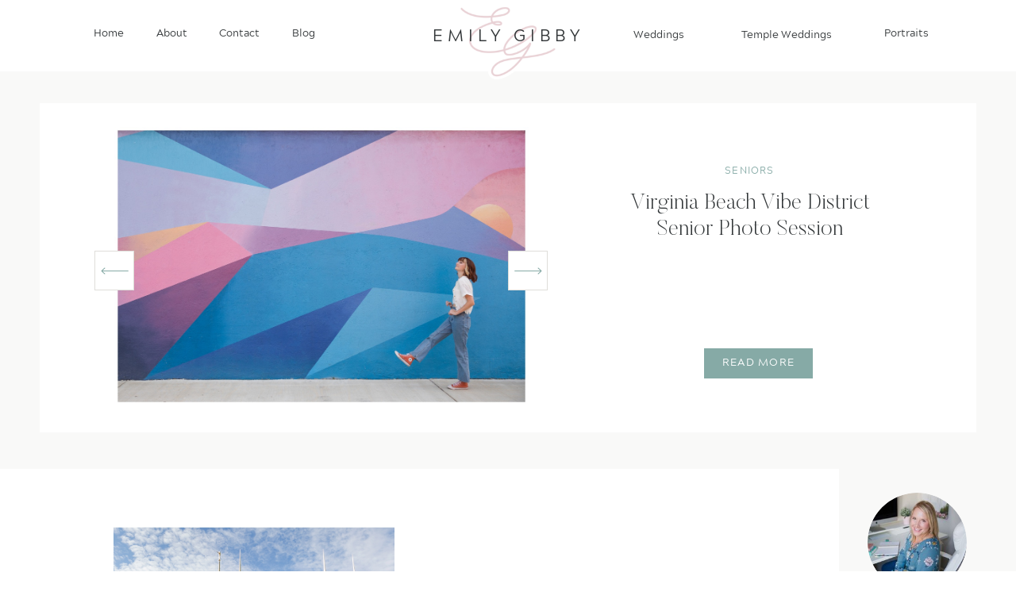

--- FILE ---
content_type: text/html; charset=UTF-8
request_url: https://emilygibby.com/tag/july-temple-wedding/
body_size: 19381
content:
<!DOCTYPE html>
<html lang="en-US" class="d">
<head>
<link rel="stylesheet" type="text/css" href="//lib.showit.co/engine/2.6.2/showit.css" />
<meta name='robots' content='index, follow, max-image-preview:large, max-snippet:-1, max-video-preview:-1' />

            <script data-no-defer="1" data-ezscrex="false" data-cfasync="false" data-pagespeed-no-defer data-cookieconsent="ignore">
                var ctPublicFunctions = {"_ajax_nonce":"963c1dd96e","_rest_nonce":"17df6d00c1","_ajax_url":"\/wp-admin\/admin-ajax.php","_rest_url":"https:\/\/emilygibby.com\/wp-json\/","data__cookies_type":"native","data__ajax_type":"custom_ajax","data__bot_detector_enabled":1,"data__frontend_data_log_enabled":1,"cookiePrefix":"","wprocket_detected":false,"host_url":"emilygibby.com","text__ee_click_to_select":"Click to select the whole data","text__ee_original_email":"The complete one is","text__ee_got_it":"Got it","text__ee_blocked":"Blocked","text__ee_cannot_connect":"Cannot connect","text__ee_cannot_decode":"Can not decode email. Unknown reason","text__ee_email_decoder":"CleanTalk email decoder","text__ee_wait_for_decoding":"The magic is on the way!","text__ee_decoding_process":"Please wait a few seconds while we decode the contact data."}
            </script>
        
            <script data-no-defer="1" data-ezscrex="false" data-cfasync="false" data-pagespeed-no-defer data-cookieconsent="ignore">
                var ctPublic = {"_ajax_nonce":"963c1dd96e","settings__forms__check_internal":"0","settings__forms__check_external":"0","settings__forms__force_protection":0,"settings__forms__search_test":"0","settings__data__bot_detector_enabled":1,"settings__sfw__anti_crawler":0,"blog_home":"https:\/\/emilygibby.com\/","pixel__setting":"3","pixel__enabled":false,"pixel__url":"https:\/\/moderate11-v4.cleantalk.org\/pixel\/0021ad45bb8ecbb1c9c7ef259dfd9a9c.gif","data__email_check_before_post":"1","data__email_check_exist_post":1,"data__cookies_type":"native","data__key_is_ok":true,"data__visible_fields_required":true,"wl_brandname":"Anti-Spam by CleanTalk","wl_brandname_short":"CleanTalk","ct_checkjs_key":484303460,"emailEncoderPassKey":"8e79baca1d0597cf366937ae938669f0","bot_detector_forms_excluded":"W10=","advancedCacheExists":false,"varnishCacheExists":false,"wc_ajax_add_to_cart":false}
            </script>
        
	<!-- This site is optimized with the Yoast SEO plugin v26.3 - https://yoast.com/wordpress/plugins/seo/ -->
	<title>july temple wedding Archives - emilygibby.com</title>
	<link rel="canonical" href="https://emilygibby.com/tag/july-temple-wedding/" />
	<meta property="og:locale" content="en_US" />
	<meta property="og:type" content="article" />
	<meta property="og:title" content="july temple wedding Archives - emilygibby.com" />
	<meta property="og:url" content="https://emilygibby.com/tag/july-temple-wedding/" />
	<meta property="og:site_name" content="emilygibby.com" />
	<meta name="twitter:card" content="summary_large_image" />
	<script type="application/ld+json" class="yoast-schema-graph">{"@context":"https://schema.org","@graph":[{"@type":"CollectionPage","@id":"https://emilygibby.com/tag/july-temple-wedding/","url":"https://emilygibby.com/tag/july-temple-wedding/","name":"july temple wedding Archives - emilygibby.com","isPartOf":{"@id":"https://emilygibby.com/#website"},"primaryImageOfPage":{"@id":"https://emilygibby.com/tag/july-temple-wedding/#primaryimage"},"image":{"@id":"https://emilygibby.com/tag/july-temple-wedding/#primaryimage"},"thumbnailUrl":"https://emilygibby.com/wp-content/uploads/sites/22778/2017/11/5be148b0b3c02_dc-temple-wedding-photographer_0952.jpg","breadcrumb":{"@id":"https://emilygibby.com/tag/july-temple-wedding/#breadcrumb"},"inLanguage":"en-US"},{"@type":"ImageObject","inLanguage":"en-US","@id":"https://emilygibby.com/tag/july-temple-wedding/#primaryimage","url":"https://emilygibby.com/wp-content/uploads/sites/22778/2017/11/5be148b0b3c02_dc-temple-wedding-photographer_0952.jpg","contentUrl":"https://emilygibby.com/wp-content/uploads/sites/22778/2017/11/5be148b0b3c02_dc-temple-wedding-photographer_0952.jpg","width":1500,"height":1005},{"@type":"BreadcrumbList","@id":"https://emilygibby.com/tag/july-temple-wedding/#breadcrumb","itemListElement":[{"@type":"ListItem","position":1,"name":"Home","item":"https://emilygibby.com/"},{"@type":"ListItem","position":2,"name":"july temple wedding"}]},{"@type":"WebSite","@id":"https://emilygibby.com/#website","url":"https://emilygibby.com/","name":"emilygibby.com","description":"","publisher":{"@id":"https://emilygibby.com/#organization"},"potentialAction":[{"@type":"SearchAction","target":{"@type":"EntryPoint","urlTemplate":"https://emilygibby.com/?s={search_term_string}"},"query-input":{"@type":"PropertyValueSpecification","valueRequired":true,"valueName":"search_term_string"}}],"inLanguage":"en-US"},{"@type":"Organization","@id":"https://emilygibby.com/#organization","name":"emilygibby.com","url":"https://emilygibby.com/","logo":{"@type":"ImageObject","inLanguage":"en-US","@id":"https://emilygibby.com/#/schema/logo/image/","url":"https://emilygibby.com/wp-content/uploads/sites/22778/2024/01/Primary-Logo-Larger.png","contentUrl":"https://emilygibby.com/wp-content/uploads/sites/22778/2024/01/Primary-Logo-Larger.png","width":6977,"height":4000,"caption":"emilygibby.com"},"image":{"@id":"https://emilygibby.com/#/schema/logo/image/"},"sameAs":["https://www.facebook.com/emilygibbyphotography","https://www.instagram.com/emilygibbyphotography"]}]}</script>
	<!-- / Yoast SEO plugin. -->


<link rel='dns-prefetch' href='//fd.cleantalk.org' />
<link rel="alternate" type="application/rss+xml" title="emilygibby.com &raquo; Feed" href="https://emilygibby.com/feed/" />
<link rel="alternate" type="application/rss+xml" title="emilygibby.com &raquo; Comments Feed" href="https://emilygibby.com/comments/feed/" />
<link rel="alternate" type="application/rss+xml" title="emilygibby.com &raquo; july temple wedding Tag Feed" href="https://emilygibby.com/tag/july-temple-wedding/feed/" />
<script type="text/javascript">
/* <![CDATA[ */
window._wpemojiSettings = {"baseUrl":"https:\/\/s.w.org\/images\/core\/emoji\/16.0.1\/72x72\/","ext":".png","svgUrl":"https:\/\/s.w.org\/images\/core\/emoji\/16.0.1\/svg\/","svgExt":".svg","source":{"concatemoji":"https:\/\/emilygibby.com\/wp-includes\/js\/wp-emoji-release.min.js?ver=6.8.3"}};
/*! This file is auto-generated */
!function(s,n){var o,i,e;function c(e){try{var t={supportTests:e,timestamp:(new Date).valueOf()};sessionStorage.setItem(o,JSON.stringify(t))}catch(e){}}function p(e,t,n){e.clearRect(0,0,e.canvas.width,e.canvas.height),e.fillText(t,0,0);var t=new Uint32Array(e.getImageData(0,0,e.canvas.width,e.canvas.height).data),a=(e.clearRect(0,0,e.canvas.width,e.canvas.height),e.fillText(n,0,0),new Uint32Array(e.getImageData(0,0,e.canvas.width,e.canvas.height).data));return t.every(function(e,t){return e===a[t]})}function u(e,t){e.clearRect(0,0,e.canvas.width,e.canvas.height),e.fillText(t,0,0);for(var n=e.getImageData(16,16,1,1),a=0;a<n.data.length;a++)if(0!==n.data[a])return!1;return!0}function f(e,t,n,a){switch(t){case"flag":return n(e,"\ud83c\udff3\ufe0f\u200d\u26a7\ufe0f","\ud83c\udff3\ufe0f\u200b\u26a7\ufe0f")?!1:!n(e,"\ud83c\udde8\ud83c\uddf6","\ud83c\udde8\u200b\ud83c\uddf6")&&!n(e,"\ud83c\udff4\udb40\udc67\udb40\udc62\udb40\udc65\udb40\udc6e\udb40\udc67\udb40\udc7f","\ud83c\udff4\u200b\udb40\udc67\u200b\udb40\udc62\u200b\udb40\udc65\u200b\udb40\udc6e\u200b\udb40\udc67\u200b\udb40\udc7f");case"emoji":return!a(e,"\ud83e\udedf")}return!1}function g(e,t,n,a){var r="undefined"!=typeof WorkerGlobalScope&&self instanceof WorkerGlobalScope?new OffscreenCanvas(300,150):s.createElement("canvas"),o=r.getContext("2d",{willReadFrequently:!0}),i=(o.textBaseline="top",o.font="600 32px Arial",{});return e.forEach(function(e){i[e]=t(o,e,n,a)}),i}function t(e){var t=s.createElement("script");t.src=e,t.defer=!0,s.head.appendChild(t)}"undefined"!=typeof Promise&&(o="wpEmojiSettingsSupports",i=["flag","emoji"],n.supports={everything:!0,everythingExceptFlag:!0},e=new Promise(function(e){s.addEventListener("DOMContentLoaded",e,{once:!0})}),new Promise(function(t){var n=function(){try{var e=JSON.parse(sessionStorage.getItem(o));if("object"==typeof e&&"number"==typeof e.timestamp&&(new Date).valueOf()<e.timestamp+604800&&"object"==typeof e.supportTests)return e.supportTests}catch(e){}return null}();if(!n){if("undefined"!=typeof Worker&&"undefined"!=typeof OffscreenCanvas&&"undefined"!=typeof URL&&URL.createObjectURL&&"undefined"!=typeof Blob)try{var e="postMessage("+g.toString()+"("+[JSON.stringify(i),f.toString(),p.toString(),u.toString()].join(",")+"));",a=new Blob([e],{type:"text/javascript"}),r=new Worker(URL.createObjectURL(a),{name:"wpTestEmojiSupports"});return void(r.onmessage=function(e){c(n=e.data),r.terminate(),t(n)})}catch(e){}c(n=g(i,f,p,u))}t(n)}).then(function(e){for(var t in e)n.supports[t]=e[t],n.supports.everything=n.supports.everything&&n.supports[t],"flag"!==t&&(n.supports.everythingExceptFlag=n.supports.everythingExceptFlag&&n.supports[t]);n.supports.everythingExceptFlag=n.supports.everythingExceptFlag&&!n.supports.flag,n.DOMReady=!1,n.readyCallback=function(){n.DOMReady=!0}}).then(function(){return e}).then(function(){var e;n.supports.everything||(n.readyCallback(),(e=n.source||{}).concatemoji?t(e.concatemoji):e.wpemoji&&e.twemoji&&(t(e.twemoji),t(e.wpemoji)))}))}((window,document),window._wpemojiSettings);
/* ]]> */
</script>
<style id='wp-emoji-styles-inline-css' type='text/css'>

	img.wp-smiley, img.emoji {
		display: inline !important;
		border: none !important;
		box-shadow: none !important;
		height: 1em !important;
		width: 1em !important;
		margin: 0 0.07em !important;
		vertical-align: -0.1em !important;
		background: none !important;
		padding: 0 !important;
	}
</style>
<link rel='stylesheet' id='wp-block-library-css' href='https://emilygibby.com/wp-includes/css/dist/block-library/style.min.css?ver=6.8.3' type='text/css' media='all' />
<style id='classic-theme-styles-inline-css' type='text/css'>
/*! This file is auto-generated */
.wp-block-button__link{color:#fff;background-color:#32373c;border-radius:9999px;box-shadow:none;text-decoration:none;padding:calc(.667em + 2px) calc(1.333em + 2px);font-size:1.125em}.wp-block-file__button{background:#32373c;color:#fff;text-decoration:none}
</style>
<style id='global-styles-inline-css' type='text/css'>
:root{--wp--preset--aspect-ratio--square: 1;--wp--preset--aspect-ratio--4-3: 4/3;--wp--preset--aspect-ratio--3-4: 3/4;--wp--preset--aspect-ratio--3-2: 3/2;--wp--preset--aspect-ratio--2-3: 2/3;--wp--preset--aspect-ratio--16-9: 16/9;--wp--preset--aspect-ratio--9-16: 9/16;--wp--preset--color--black: #000000;--wp--preset--color--cyan-bluish-gray: #abb8c3;--wp--preset--color--white: #ffffff;--wp--preset--color--pale-pink: #f78da7;--wp--preset--color--vivid-red: #cf2e2e;--wp--preset--color--luminous-vivid-orange: #ff6900;--wp--preset--color--luminous-vivid-amber: #fcb900;--wp--preset--color--light-green-cyan: #7bdcb5;--wp--preset--color--vivid-green-cyan: #00d084;--wp--preset--color--pale-cyan-blue: #8ed1fc;--wp--preset--color--vivid-cyan-blue: #0693e3;--wp--preset--color--vivid-purple: #9b51e0;--wp--preset--gradient--vivid-cyan-blue-to-vivid-purple: linear-gradient(135deg,rgba(6,147,227,1) 0%,rgb(155,81,224) 100%);--wp--preset--gradient--light-green-cyan-to-vivid-green-cyan: linear-gradient(135deg,rgb(122,220,180) 0%,rgb(0,208,130) 100%);--wp--preset--gradient--luminous-vivid-amber-to-luminous-vivid-orange: linear-gradient(135deg,rgba(252,185,0,1) 0%,rgba(255,105,0,1) 100%);--wp--preset--gradient--luminous-vivid-orange-to-vivid-red: linear-gradient(135deg,rgba(255,105,0,1) 0%,rgb(207,46,46) 100%);--wp--preset--gradient--very-light-gray-to-cyan-bluish-gray: linear-gradient(135deg,rgb(238,238,238) 0%,rgb(169,184,195) 100%);--wp--preset--gradient--cool-to-warm-spectrum: linear-gradient(135deg,rgb(74,234,220) 0%,rgb(151,120,209) 20%,rgb(207,42,186) 40%,rgb(238,44,130) 60%,rgb(251,105,98) 80%,rgb(254,248,76) 100%);--wp--preset--gradient--blush-light-purple: linear-gradient(135deg,rgb(255,206,236) 0%,rgb(152,150,240) 100%);--wp--preset--gradient--blush-bordeaux: linear-gradient(135deg,rgb(254,205,165) 0%,rgb(254,45,45) 50%,rgb(107,0,62) 100%);--wp--preset--gradient--luminous-dusk: linear-gradient(135deg,rgb(255,203,112) 0%,rgb(199,81,192) 50%,rgb(65,88,208) 100%);--wp--preset--gradient--pale-ocean: linear-gradient(135deg,rgb(255,245,203) 0%,rgb(182,227,212) 50%,rgb(51,167,181) 100%);--wp--preset--gradient--electric-grass: linear-gradient(135deg,rgb(202,248,128) 0%,rgb(113,206,126) 100%);--wp--preset--gradient--midnight: linear-gradient(135deg,rgb(2,3,129) 0%,rgb(40,116,252) 100%);--wp--preset--font-size--small: 13px;--wp--preset--font-size--medium: 20px;--wp--preset--font-size--large: 36px;--wp--preset--font-size--x-large: 42px;--wp--preset--spacing--20: 0.44rem;--wp--preset--spacing--30: 0.67rem;--wp--preset--spacing--40: 1rem;--wp--preset--spacing--50: 1.5rem;--wp--preset--spacing--60: 2.25rem;--wp--preset--spacing--70: 3.38rem;--wp--preset--spacing--80: 5.06rem;--wp--preset--shadow--natural: 6px 6px 9px rgba(0, 0, 0, 0.2);--wp--preset--shadow--deep: 12px 12px 50px rgba(0, 0, 0, 0.4);--wp--preset--shadow--sharp: 6px 6px 0px rgba(0, 0, 0, 0.2);--wp--preset--shadow--outlined: 6px 6px 0px -3px rgba(255, 255, 255, 1), 6px 6px rgba(0, 0, 0, 1);--wp--preset--shadow--crisp: 6px 6px 0px rgba(0, 0, 0, 1);}:where(.is-layout-flex){gap: 0.5em;}:where(.is-layout-grid){gap: 0.5em;}body .is-layout-flex{display: flex;}.is-layout-flex{flex-wrap: wrap;align-items: center;}.is-layout-flex > :is(*, div){margin: 0;}body .is-layout-grid{display: grid;}.is-layout-grid > :is(*, div){margin: 0;}:where(.wp-block-columns.is-layout-flex){gap: 2em;}:where(.wp-block-columns.is-layout-grid){gap: 2em;}:where(.wp-block-post-template.is-layout-flex){gap: 1.25em;}:where(.wp-block-post-template.is-layout-grid){gap: 1.25em;}.has-black-color{color: var(--wp--preset--color--black) !important;}.has-cyan-bluish-gray-color{color: var(--wp--preset--color--cyan-bluish-gray) !important;}.has-white-color{color: var(--wp--preset--color--white) !important;}.has-pale-pink-color{color: var(--wp--preset--color--pale-pink) !important;}.has-vivid-red-color{color: var(--wp--preset--color--vivid-red) !important;}.has-luminous-vivid-orange-color{color: var(--wp--preset--color--luminous-vivid-orange) !important;}.has-luminous-vivid-amber-color{color: var(--wp--preset--color--luminous-vivid-amber) !important;}.has-light-green-cyan-color{color: var(--wp--preset--color--light-green-cyan) !important;}.has-vivid-green-cyan-color{color: var(--wp--preset--color--vivid-green-cyan) !important;}.has-pale-cyan-blue-color{color: var(--wp--preset--color--pale-cyan-blue) !important;}.has-vivid-cyan-blue-color{color: var(--wp--preset--color--vivid-cyan-blue) !important;}.has-vivid-purple-color{color: var(--wp--preset--color--vivid-purple) !important;}.has-black-background-color{background-color: var(--wp--preset--color--black) !important;}.has-cyan-bluish-gray-background-color{background-color: var(--wp--preset--color--cyan-bluish-gray) !important;}.has-white-background-color{background-color: var(--wp--preset--color--white) !important;}.has-pale-pink-background-color{background-color: var(--wp--preset--color--pale-pink) !important;}.has-vivid-red-background-color{background-color: var(--wp--preset--color--vivid-red) !important;}.has-luminous-vivid-orange-background-color{background-color: var(--wp--preset--color--luminous-vivid-orange) !important;}.has-luminous-vivid-amber-background-color{background-color: var(--wp--preset--color--luminous-vivid-amber) !important;}.has-light-green-cyan-background-color{background-color: var(--wp--preset--color--light-green-cyan) !important;}.has-vivid-green-cyan-background-color{background-color: var(--wp--preset--color--vivid-green-cyan) !important;}.has-pale-cyan-blue-background-color{background-color: var(--wp--preset--color--pale-cyan-blue) !important;}.has-vivid-cyan-blue-background-color{background-color: var(--wp--preset--color--vivid-cyan-blue) !important;}.has-vivid-purple-background-color{background-color: var(--wp--preset--color--vivid-purple) !important;}.has-black-border-color{border-color: var(--wp--preset--color--black) !important;}.has-cyan-bluish-gray-border-color{border-color: var(--wp--preset--color--cyan-bluish-gray) !important;}.has-white-border-color{border-color: var(--wp--preset--color--white) !important;}.has-pale-pink-border-color{border-color: var(--wp--preset--color--pale-pink) !important;}.has-vivid-red-border-color{border-color: var(--wp--preset--color--vivid-red) !important;}.has-luminous-vivid-orange-border-color{border-color: var(--wp--preset--color--luminous-vivid-orange) !important;}.has-luminous-vivid-amber-border-color{border-color: var(--wp--preset--color--luminous-vivid-amber) !important;}.has-light-green-cyan-border-color{border-color: var(--wp--preset--color--light-green-cyan) !important;}.has-vivid-green-cyan-border-color{border-color: var(--wp--preset--color--vivid-green-cyan) !important;}.has-pale-cyan-blue-border-color{border-color: var(--wp--preset--color--pale-cyan-blue) !important;}.has-vivid-cyan-blue-border-color{border-color: var(--wp--preset--color--vivid-cyan-blue) !important;}.has-vivid-purple-border-color{border-color: var(--wp--preset--color--vivid-purple) !important;}.has-vivid-cyan-blue-to-vivid-purple-gradient-background{background: var(--wp--preset--gradient--vivid-cyan-blue-to-vivid-purple) !important;}.has-light-green-cyan-to-vivid-green-cyan-gradient-background{background: var(--wp--preset--gradient--light-green-cyan-to-vivid-green-cyan) !important;}.has-luminous-vivid-amber-to-luminous-vivid-orange-gradient-background{background: var(--wp--preset--gradient--luminous-vivid-amber-to-luminous-vivid-orange) !important;}.has-luminous-vivid-orange-to-vivid-red-gradient-background{background: var(--wp--preset--gradient--luminous-vivid-orange-to-vivid-red) !important;}.has-very-light-gray-to-cyan-bluish-gray-gradient-background{background: var(--wp--preset--gradient--very-light-gray-to-cyan-bluish-gray) !important;}.has-cool-to-warm-spectrum-gradient-background{background: var(--wp--preset--gradient--cool-to-warm-spectrum) !important;}.has-blush-light-purple-gradient-background{background: var(--wp--preset--gradient--blush-light-purple) !important;}.has-blush-bordeaux-gradient-background{background: var(--wp--preset--gradient--blush-bordeaux) !important;}.has-luminous-dusk-gradient-background{background: var(--wp--preset--gradient--luminous-dusk) !important;}.has-pale-ocean-gradient-background{background: var(--wp--preset--gradient--pale-ocean) !important;}.has-electric-grass-gradient-background{background: var(--wp--preset--gradient--electric-grass) !important;}.has-midnight-gradient-background{background: var(--wp--preset--gradient--midnight) !important;}.has-small-font-size{font-size: var(--wp--preset--font-size--small) !important;}.has-medium-font-size{font-size: var(--wp--preset--font-size--medium) !important;}.has-large-font-size{font-size: var(--wp--preset--font-size--large) !important;}.has-x-large-font-size{font-size: var(--wp--preset--font-size--x-large) !important;}
:where(.wp-block-post-template.is-layout-flex){gap: 1.25em;}:where(.wp-block-post-template.is-layout-grid){gap: 1.25em;}
:where(.wp-block-columns.is-layout-flex){gap: 2em;}:where(.wp-block-columns.is-layout-grid){gap: 2em;}
:root :where(.wp-block-pullquote){font-size: 1.5em;line-height: 1.6;}
</style>
<link rel='stylesheet' id='cleantalk-public-css-css' href='https://emilygibby.com/wp-content/plugins/cleantalk-spam-protect/css/cleantalk-public.min.css?ver=6.67_1762442571' type='text/css' media='all' />
<link rel='stylesheet' id='cleantalk-email-decoder-css-css' href='https://emilygibby.com/wp-content/plugins/cleantalk-spam-protect/css/cleantalk-email-decoder.min.css?ver=6.67_1762442571' type='text/css' media='all' />
<script type="text/javascript" src="https://emilygibby.com/wp-content/plugins/cleantalk-spam-protect/js/apbct-public-bundle.min.js?ver=6.67_1762442571" id="apbct-public-bundle.min-js-js"></script>
<script type="text/javascript" src="https://fd.cleantalk.org/ct-bot-detector-wrapper.js?ver=6.67" id="ct_bot_detector-js" defer="defer" data-wp-strategy="defer"></script>
<script type="text/javascript" src="https://emilygibby.com/wp-includes/js/jquery/jquery.min.js?ver=3.7.1" id="jquery-core-js"></script>
<script type="text/javascript" src="https://emilygibby.com/wp-includes/js/jquery/jquery-migrate.min.js?ver=3.4.1" id="jquery-migrate-js"></script>
<script type="text/javascript" src="https://emilygibby.com/wp-content/plugins/showit/public/js/showit.js?ver=1765999374" id="si-script-js"></script>
<link rel="https://api.w.org/" href="https://emilygibby.com/wp-json/" /><link rel="alternate" title="JSON" type="application/json" href="https://emilygibby.com/wp-json/wp/v2/tags/288" /><link rel="EditURI" type="application/rsd+xml" title="RSD" href="https://emilygibby.com/xmlrpc.php?rsd" />

<meta charset="UTF-8" />
<meta name="viewport" content="width=device-width, initial-scale=1" />
<link rel="preconnect" href="https://static.showit.co" />


<style>
@font-face{font-family:Acherus Grotesque;src:url('//static.showit.co/file/To9IGu7hREuZl2Fl88ugbA/148808/acherusgrotesque-regular-webfont.woff');}
@font-face{font-family:Butler Serif;src:url('//static.showit.co/file/HGl7V0D4RsyFf-kQj-3Acw/148808/butler-ultralight.woff');}
</style>
<script id="init_data" type="application/json">
{"mobile":{"w":320},"desktop":{"w":1200,"defaultTrIn":{"type":"fade"},"defaultTrOut":{"type":"fade"},"bgFillType":"color","bgColor":"#000000:0"},"sid":"qjycuyossuosfmknxe8q_w","break":768,"assetURL":"//static.showit.co","contactFormId":"148808/276237","cfAction":"aHR0cHM6Ly9jbGllbnRzZXJ2aWNlLnNob3dpdC5jby9jb250YWN0Zm9ybQ==","sgAction":"aHR0cHM6Ly9jbGllbnRzZXJ2aWNlLnNob3dpdC5jby9zb2NpYWxncmlk","blockData":[{"slug":"header","visible":"a","states":[],"d":{"h":90,"w":1200,"locking":{"scrollOffset":1},"bgFillType":"color","bgColor":"colors-7","bgMediaType":"none"},"m":{"h":64,"w":320,"locking":{"side":"st","scrollOffset":1},"bgFillType":"color","bgColor":"colors-7","bgMediaType":"none"}},{"slug":"featured-posts","visible":"a","states":[{"d":{"bgFillType":"color","bgColor":"#000000:0","bgMediaType":"none"},"m":{"bgFillType":"color","bgColor":"#000000:0","bgMediaType":"none"},"slug":"view-1"}],"d":{"h":501,"w":1200,"nature":"dH","bgFillType":"color","bgColor":"colors-6","bgMediaType":"none"},"m":{"h":554,"w":320,"bgFillType":"color","bgColor":"colors-6","bgMediaType":"none"},"wpPostLookup":true,"stateTrans":[{}]},{"slug":"sidebar","visible":"d","states":[],"d":{"h":1,"w":1200,"locking":{"offset":100},"nature":"dH","bgFillType":"color","bgColor":"#000000:0","bgMediaType":"none"},"m":{"h":1,"w":320,"locking":{"side":"st"},"bgFillType":"color","bgColor":"colors-6","bgMediaType":"none"}},{"slug":"post-layout-1","visible":"a","states":[{"d":{"bgFillType":"color","bgColor":"#000000:0","bgMediaType":"none"},"m":{"bgFillType":"color","bgColor":"#000000:0","bgMediaType":"none"},"slug":"view-1"},{"d":{"bgFillType":"color","bgColor":"#000000:0","bgMediaType":"none"},"m":{"bgFillType":"color","bgColor":"#000000:0","bgMediaType":"none"},"slug":"view-2"}],"d":{"h":749,"w":1200,"locking":{"offset":100},"nature":"dH","bgFillType":"color","bgColor":"#FFFFFF","bgMediaType":"none"},"m":{"h":870,"w":320,"nature":"dH","bgFillType":"color","bgColor":"#FFFFFF","bgMediaType":"none"},"stateTrans":[{},{}]},{"slug":"end-post-loop","visible":"a","states":[],"d":{"h":1,"w":1200,"bgFillType":"color","bgColor":"#FFFFFF","bgMediaType":"none"},"m":{"h":1,"w":320,"bgFillType":"color","bgColor":"#FFFFFF","bgMediaType":"none"}},{"slug":"pagination","visible":"a","states":[],"d":{"h":209,"w":1200,"nature":"dH","bgFillType":"color","bgColor":"#FFFFFF","bgMediaType":"none"},"m":{"h":81,"w":320,"nature":"dH","bgFillType":"color","bgColor":"#FFFFFF","bgMediaType":"none"}},{"slug":"footer","visible":"a","states":[],"d":{"h":329,"w":1200,"bgFillType":"color","bgColor":"colors-7","bgMediaType":"none"},"m":{"h":1065,"w":320,"bgFillType":"color","bgColor":"colors-7","bgMediaType":"none"}},{"slug":"mobile-nav","visible":"m","states":[],"d":{"h":200,"w":1200,"bgFillType":"color","bgColor":"colors-7","bgMediaType":"none"},"m":{"h":600,"w":320,"locking":{"side":"t"},"bgFillType":"color","bgColor":"colors-6","bgMediaType":"none"}}],"elementData":[{"type":"text","visible":"d","id":"header_0","blockId":"header","m":{"x":53,"y":41,"w":83,"h":21,"a":0},"d":{"x":1074,"y":30,"w":62,"h":26,"a":0}},{"type":"text","visible":"d","id":"header_1","blockId":"header","m":{"x":53,"y":41,"w":83,"h":21,"a":0},"d":{"x":755,"y":32,"w":149,"h":26,"a":0}},{"type":"text","visible":"d","id":"header_2","blockId":"header","m":{"x":53,"y":41,"w":83,"h":21,"a":0},"d":{"x":894,"y":32,"w":125,"h":26,"a":0}},{"type":"icon","visible":"m","id":"header_3","blockId":"header","m":{"x":272,"y":10,"w":45,"h":45,"a":0},"d":{"x":1161,"y":37,"w":35,"h":35,"a":0},"pc":[{"type":"show","block":"mobile-nav"}]},{"type":"text","visible":"d","id":"header_5","blockId":"header","m":{"x":53,"y":41,"w":83,"h":21,"a":0},"d":{"x":328,"y":30,"w":38,"h":26,"a":0}},{"type":"text","visible":"d","id":"header_6","blockId":"header","m":{"x":53,"y":41,"w":83,"h":21,"a":0},"d":{"x":236,"y":30,"w":65,"h":26,"a":0}},{"type":"text","visible":"d","id":"header_7","blockId":"header","m":{"x":53,"y":41,"w":83,"h":21,"a":0},"d":{"x":157,"y":30,"w":52,"h":26,"a":0}},{"type":"text","visible":"d","id":"header_8","blockId":"header","m":{"x":53,"y":41,"w":83,"h":21,"a":0},"d":{"x":78,"y":30,"w":52,"h":26,"a":0}},{"type":"graphic","visible":"a","id":"header_9","blockId":"header","m":{"x":120,"y":9,"w":81,"h":61,"a":0},"d":{"x":537,"y":5,"w":126,"h":95,"a":0},"c":{"key":"lxK2BSP_RMOvZeGh_hr-ig/148808/emily_gibby_submark_1_pink.png","aspect_ratio":1.333}},{"type":"text","visible":"a","id":"header_10","blockId":"header","m":{"x":72,"y":18,"w":176,"h":23,"a":0},"d":{"x":503,"y":26,"w":194,"h":39,"a":0}},{"type":"simple","visible":"a","id":"featured-posts_0","blockId":"featured-posts","m":{"x":9,"y":31,"w":302,"h":500,"a":0},"d":{"x":10,"y":40,"w":1180,"h":415,"a":0}},{"type":"simple","visible":"a","id":"featured-posts_view-1_0","blockId":"featured-posts","m":{"x":103,"y":357,"w":115,"h":36,"a":0},"d":{"x":847,"y":349,"w":137,"h":38,"a":0}},{"type":"text","visible":"a","id":"featured-posts_view-1_1","blockId":"featured-posts","m":{"x":105,"y":364,"w":111,"h":27,"a":0},"d":{"x":849,"y":355,"w":133,"h":29,"a":0}},{"type":"text","visible":"d","id":"featured-posts_view-1_2","blockId":"featured-posts","m":{"x":20,"y":315,"w":280,"h":103,"a":0},"d":{"x":764,"y":244,"w":317,"h":105,"a":0}},{"type":"text","visible":"a","id":"featured-posts_view-1_3","blockId":"featured-posts","m":{"x":14,"y":258,"w":293,"h":60,"a":0},"d":{"x":738,"y":150,"w":333,"h":102,"a":0}},{"type":"text","visible":"a","id":"featured-posts_view-1_4","blockId":"featured-posts","m":{"x":22,"y":224,"w":280,"h":20,"a":0},"d":{"x":757,"y":114,"w":295,"h":29,"a":0}},{"type":"graphic","visible":"a","id":"featured-posts_view-1_5","blockId":"featured-posts","m":{"x":0,"y":0,"w":320,"h":195,"a":0,"gs":{"t":"cover","p":105}},"d":{"x":104,"y":58,"w":522,"h":375,"a":0,"gs":{"t":"fit","p":105}},"c":{"key":"bYEquUw9Qs6EzMdCXV0VVQ/shared/benjaminrobyn-jespersen-438346-unsplash.jpg","aspect_ratio":0.67057}},{"type":"simple","visible":"a","id":"featured-posts_2","blockId":"featured-posts","m":{"x":165,"y":432,"w":40,"h":40,"a":0},"d":{"x":600,"y":226,"w":50,"h":50,"a":0}},{"type":"icon","visible":"a","id":"featured-posts_3","blockId":"featured-posts","m":{"x":167,"y":435,"w":34,"h":34,"a":0},"d":{"x":603,"y":229,"w":45,"h":45,"a":0}},{"type":"simple","visible":"a","id":"featured-posts_4","blockId":"featured-posts","m":{"x":115,"y":432,"w":40,"h":40,"a":0},"d":{"x":79,"y":226,"w":50,"h":50,"a":0}},{"type":"icon","visible":"a","id":"featured-posts_5","blockId":"featured-posts","m":{"x":117,"y":435,"w":34,"h":34,"a":180},"d":{"x":82,"y":229,"w":45,"h":45,"a":180}},{"type":"simple","visible":"d","id":"sidebar_0","blockId":"sidebar","m":{"x":44,"y":24,"w":224,"h":140,"a":0},"d":{"x":1017,"y":-1,"w":197,"h":582,"a":0,"lockH":"rs","lockV":"s"}},{"type":"text","visible":"d","id":"sidebar_1","blockId":"sidebar","m":{"x":105,"y":85,"w":103,"h":19,"a":0},"d":{"x":1026,"y":174,"w":168,"h":116,"a":0}},{"type":"graphic","visible":"d","id":"sidebar_2","blockId":"sidebar","m":{"x":110,"y":24,"w":93,"h":140,"a":0},"d":{"x":1053,"y":30,"w":125,"h":125,"a":0,"gs":{"s":20}},"c":{"key":"7WJRySXWTRSnedGdjLXYHQ/148808/emily-gibby-headshot.jpg","aspect_ratio":0.66725}},{"type":"icon","visible":"d","id":"sidebar_3","blockId":"sidebar","m":{"x":200,"y":662,"w":21,"h":21,"a":0},"d":{"x":1151,"y":514,"w":20,"h":20,"a":0}},{"type":"icon","visible":"d","id":"sidebar_4","blockId":"sidebar","m":{"x":164,"y":662,"w":21,"h":21,"a":0},"d":{"x":1121,"y":514,"w":20,"h":20,"a":0}},{"type":"icon","visible":"d","id":"sidebar_5","blockId":"sidebar","m":{"x":128,"y":662,"w":21,"h":21,"a":0},"d":{"x":1090,"y":514,"w":20,"h":20,"a":0}},{"type":"icon","visible":"d","id":"sidebar_6","blockId":"sidebar","m":{"x":92,"y":662,"w":21,"h":21,"a":0},"d":{"x":1060,"y":514,"w":20,"h":20,"a":0}},{"type":"simple","visible":"d","id":"sidebar_7","blockId":"sidebar","m":{"x":44,"y":24,"w":224,"h":140,"a":0},"d":{"x":1038,"y":305,"w":155,"h":37,"a":0}},{"type":"text","visible":"d","id":"sidebar_8","blockId":"sidebar","m":{"x":105,"y":85,"w":103,"h":19,"a":0},"d":{"x":1044,"y":314,"w":144,"h":19,"a":0}},{"type":"text","visible":"d","id":"sidebar_9","blockId":"sidebar","m":{"x":196,"y":931,"w":91,"h":21,"a":0},"d":{"x":1057,"y":464,"w":117,"h":22,"a":0}},{"type":"text","visible":"d","id":"sidebar_10","blockId":"sidebar","m":{"x":196,"y":888,"w":91,"h":21,"a":0},"d":{"x":1059,"y":436,"w":113,"h":22,"a":0}},{"type":"text","visible":"d","id":"sidebar_11","blockId":"sidebar","m":{"x":196,"y":845,"w":91,"h":21,"a":0},"d":{"x":1052,"y":407,"w":127,"h":22,"a":0}},{"type":"text","visible":"d","id":"sidebar_12","blockId":"sidebar","m":{"x":196,"y":802,"w":91,"h":21,"a":0},"d":{"x":1052,"y":379,"w":127,"h":22,"a":0}},{"type":"text","visible":"d","id":"sidebar_13","blockId":"sidebar","m":{"x":196,"y":759,"w":91,"h":21,"a":0},"d":{"x":1062,"y":350,"w":106,"h":22,"a":0}},{"type":"simple","visible":"a","id":"post-layout-1_view-1_0","blockId":"post-layout-1","m":{"x":103,"y":356,"w":115,"h":36,"a":0},"d":{"x":113,"y":606,"w":137,"h":38,"a":0}},{"type":"text","visible":"a","id":"post-layout-1_view-1_1","blockId":"post-layout-1","m":{"x":105,"y":363,"w":111,"h":27,"a":0},"d":{"x":115,"y":612,"w":133,"h":29,"a":0}},{"type":"text","visible":"d","id":"post-layout-1_view-1_2","blockId":"post-layout-1","m":{"x":20,"y":-22,"w":280,"h":169,"a":0},"d":{"x":113,"y":542,"w":330,"h":54,"a":0}},{"type":"text","visible":"d","id":"post-layout-1_view-1_3","blockId":"post-layout-1","m":{"x":20,"y":28,"w":280,"h":20,"a":0},"d":{"x":113,"y":417,"w":330,"h":29,"a":0}},{"type":"text","visible":"a","id":"post-layout-1_view-1_4","blockId":"post-layout-1","m":{"x":20,"y":239,"w":280,"h":94,"a":0},"d":{"x":113,"y":447,"w":344,"h":95,"a":0}},{"type":"graphic","visible":"a","id":"post-layout-1_view-1_5","blockId":"post-layout-1","m":{"x":25,"y":20,"w":270,"h":195,"a":0,"gs":{"p":105}},"d":{"x":103,"y":70,"w":354,"h":336,"a":0,"gs":{"t":"cover","p":105}},"c":{"key":"bYEquUw9Qs6EzMdCXV0VVQ/shared/benjaminrobyn-jespersen-438346-unsplash.jpg","aspect_ratio":0.67057}},{"type":"simple","visible":"a","id":"post-layout-1_view-2_0","blockId":"post-layout-1","m":{"x":103,"y":793,"w":115,"h":36,"a":0},"d":{"x":564,"y":606,"w":137,"h":38,"a":0}},{"type":"text","visible":"a","id":"post-layout-1_view-2_1","blockId":"post-layout-1","m":{"x":105,"y":800,"w":111,"h":27,"a":0},"d":{"x":566,"y":612,"w":133,"h":29,"a":0}},{"type":"text","visible":"d","id":"post-layout-1_view-2_2","blockId":"post-layout-1","m":{"x":22,"y":-22,"w":280,"h":169,"a":0},"d":{"x":564,"y":532,"w":330,"h":54,"a":0}},{"type":"text","visible":"d","id":"post-layout-1_view-2_3","blockId":"post-layout-1","m":{"x":22,"y":28,"w":280,"h":20,"a":0},"d":{"x":564,"y":417,"w":330,"h":29,"a":0}},{"type":"text","visible":"a","id":"post-layout-1_view-2_4","blockId":"post-layout-1","m":{"x":20,"y":674,"w":280,"h":96,"a":0},"d":{"x":564,"y":447,"w":330,"h":81,"a":0}},{"type":"graphic","visible":"a","id":"post-layout-1_view-2_5","blockId":"post-layout-1","m":{"x":25,"y":457,"w":270,"h":195,"a":0,"gs":{"p":105}},"d":{"x":554,"y":70,"w":354,"h":336,"a":0,"gs":{"t":"cover","p":105}},"c":{"key":"bYEquUw9Qs6EzMdCXV0VVQ/shared/benjaminrobyn-jespersen-438346-unsplash.jpg","aspect_ratio":0.67057}},{"type":"text","visible":"a","id":"pagination_0","blockId":"pagination","m":{"x":181,"y":30,"w":123,"h":22,"a":0},"d":{"x":644,"y":32,"w":495.02,"h":29.002,"a":0}},{"type":"text","visible":"a","id":"pagination_1","blockId":"pagination","m":{"x":16,"y":30,"w":142,"h":22,"a":0},"d":{"x":50,"y":34,"w":527.021,"h":29.022,"a":0}},{"type":"text","visible":"a","id":"footer_0","blockId":"footer","m":{"x":37,"y":1026,"w":246,"h":22,"a":0},"d":{"x":629,"y":281,"w":258,"h":33,"a":0}},{"type":"text","visible":"a","id":"footer_1","blockId":"footer","m":{"x":17,"y":1004,"w":287,"h":24,"a":0},"d":{"x":313,"y":282,"w":300,"h":37,"a":0}},{"type":"simple","visible":"a","id":"footer_2","blockId":"footer","m":{"x":1,"y":737,"w":319,"h":1,"a":0},"d":{"x":1,"y":262,"w":1200,"h":1,"a":0,"lockH":"s"}},{"type":"simple","visible":"a","id":"footer_3","blockId":"footer","m":{"x":1,"y":733,"w":319,"h":1,"a":0},"d":{"x":1,"y":258,"w":1200,"h":1,"a":0,"lockH":"s"}},{"type":"text","visible":"a","id":"footer_4","blockId":"footer","m":{"x":196,"y":931,"w":91,"h":21,"a":0},"d":{"x":1051,"y":194,"w":117,"h":22,"a":0}},{"type":"text","visible":"a","id":"footer_5","blockId":"footer","m":{"x":196,"y":888,"w":91,"h":21,"a":0},"d":{"x":1051,"y":156,"w":113,"h":22,"a":0}},{"type":"text","visible":"a","id":"footer_6","blockId":"footer","m":{"x":196,"y":845,"w":91,"h":21,"a":0},"d":{"x":1051,"y":117,"w":127,"h":22,"a":0}},{"type":"text","visible":"a","id":"footer_7","blockId":"footer","m":{"x":196,"y":761,"w":91,"h":21,"a":0},"d":{"x":1050,"y":46,"w":127,"h":22,"a":0}},{"type":"text","visible":"a","id":"footer_8","blockId":"footer","m":{"x":196,"y":805,"w":91,"h":21,"a":0},"d":{"x":1050,"y":80,"w":106,"h":22,"a":0}},{"type":"simple","visible":"a","id":"footer_9","blockId":"footer","m":{"x":162,"y":734,"w":1,"h":250,"a":0},"d":{"x":1022,"y":8,"w":1,"h":255,"a":0}},{"type":"simple","visible":"a","id":"footer_10","blockId":"footer","m":{"x":158,"y":733,"w":1,"h":250,"a":0},"d":{"x":1018,"y":8,"w":1,"h":255,"a":0}},{"type":"text","visible":"a","id":"footer_11","blockId":"footer","m":{"x":41,"y":936,"w":109,"h":21,"a":0},"d":{"x":935,"y":192,"w":50,"h":22,"a":0}},{"type":"text","visible":"a","id":"footer_12","blockId":"footer","m":{"x":41,"y":892,"w":91,"h":21,"a":0},"d":{"x":935,"y":154,"w":50,"h":22,"a":0}},{"type":"text","visible":"a","id":"footer_13","blockId":"footer","m":{"x":41,"y":849,"w":91,"h":21,"a":0},"d":{"x":935,"y":116,"w":50,"h":22,"a":0}},{"type":"text","visible":"a","id":"footer_14","blockId":"footer","m":{"x":41,"y":805,"w":91,"h":21,"a":0},"d":{"x":935,"y":77,"w":50,"h":22,"a":0}},{"type":"text","visible":"a","id":"footer_15","blockId":"footer","m":{"x":41,"y":761,"w":91,"h":21,"a":0},"d":{"x":935,"y":39,"w":50,"h":22,"a":0}},{"type":"simple","visible":"a","id":"footer_16","blockId":"footer","m":{"x":-3,"y":983,"w":326,"h":1,"a":0},"d":{"x":909,"y":8,"w":1,"h":255,"a":0}},{"type":"simple","visible":"a","id":"footer_17","blockId":"footer","m":{"x":-3,"y":979,"w":326,"h":1,"a":0},"d":{"x":905,"y":8,"w":1,"h":255,"a":0}},{"type":"icon","visible":"a","id":"footer_18","blockId":"footer","m":{"x":204,"y":668,"w":21,"h":21,"a":0},"d":{"x":841,"y":170,"w":20,"h":20,"a":0}},{"type":"icon","visible":"a","id":"footer_19","blockId":"footer","m":{"x":168,"y":668,"w":21,"h":21,"a":0},"d":{"x":841,"y":138,"w":20,"h":20,"a":0}},{"type":"icon","visible":"a","id":"footer_20","blockId":"footer","m":{"x":132,"y":668,"w":21,"h":21,"a":0},"d":{"x":841,"y":107,"w":20,"h":20,"a":0}},{"type":"icon","visible":"a","id":"footer_21","blockId":"footer","m":{"x":96,"y":668,"w":21,"h":21,"a":0},"d":{"x":841,"y":75,"w":20,"h":20,"a":0}},{"type":"simple","visible":"a","id":"footer_22","blockId":"footer","m":{"x":-3,"y":295,"w":326,"h":1,"a":0},"d":{"x":246,"y":8,"w":1,"h":255,"a":0}},{"type":"simple","visible":"a","id":"footer_23","blockId":"footer","m":{"x":-3,"y":291,"w":326,"h":1,"a":0},"d":{"x":242,"y":8,"w":1,"h":255,"a":0}},{"type":"text","visible":"a","id":"footer_24","blockId":"footer","m":{"x":68,"y":117,"w":185,"h":146,"a":0},"d":{"x":22,"y":116,"w":216,"h":119,"a":0}},{"type":"graphic","visible":"a","id":"footer_25","blockId":"footer","m":{"x":114,"y":41,"w":93,"h":70,"a":0},"d":{"x":91,"y":48,"w":77,"h":58,"a":0},"c":{"key":"_ZYPdMTrQKu682dh_IcM2Q/148808/emily_gibby_submark.png","aspect_ratio":1.333}},{"type":"simple","visible":"a","id":"footer_26","blockId":"footer","m":{"x":1,"y":16,"w":319,"h":1,"a":0},"d":{"x":1,"y":12,"w":1200,"h":1,"a":0,"lockH":"s"}},{"type":"simple","visible":"a","id":"footer_27","blockId":"footer","m":{"x":1,"y":12,"w":319,"h":1,"a":0},"d":{"x":1,"y":8,"w":1200,"h":1,"a":0,"lockH":"s"}},{"type":"iframe","visible":"a","id":"footer_28","blockId":"footer","m":{"x":19,"y":328,"w":277,"h":303,"a":0},"d":{"x":280,"y":68,"w":536,"h":140,"a":0}},{"type":"simple","visible":"a","id":"mobile-nav_0","blockId":"mobile-nav","m":{"x":0,"y":0,"w":320,"h":60,"a":0},"d":{"x":488,"y":-110,"w":480,"h":80,"a":0}},{"type":"icon","visible":"m","id":"mobile-nav_1","blockId":"mobile-nav","m":{"x":265,"y":12,"w":37,"h":37,"a":0},"d":{"x":1161,"y":37,"w":35,"h":35,"a":0},"pc":[{"type":"hide","block":"mobile-nav"}]},{"type":"simple","visible":"a","id":"mobile-nav_2","blockId":"mobile-nav","m":{"x":1,"y":184,"w":319,"h":1,"a":0},"d":{"x":1,"y":262,"w":1200,"h":1,"a":0,"lockH":"s"}},{"type":"simple","visible":"a","id":"mobile-nav_3","blockId":"mobile-nav","m":{"x":1,"y":180,"w":319,"h":1,"a":0},"d":{"x":1,"y":258,"w":1200,"h":1,"a":0,"lockH":"s"}},{"type":"text","visible":"a","id":"mobile-nav_4","blockId":"mobile-nav","m":{"x":41,"y":383,"w":109,"h":21,"a":0},"d":{"x":938,"y":189,"w":50,"h":22,"a":0}},{"type":"text","visible":"a","id":"mobile-nav_5","blockId":"mobile-nav","m":{"x":196,"y":378,"w":91,"h":21,"a":0},"d":{"x":1060,"y":191,"w":117,"h":22,"a":0}},{"type":"text","visible":"a","id":"mobile-nav_6","blockId":"mobile-nav","m":{"x":196,"y":335,"w":91,"h":21,"a":0},"d":{"x":1060,"y":157,"w":113,"h":22,"a":0}},{"type":"text","visible":"a","id":"mobile-nav_7","blockId":"mobile-nav","m":{"x":196,"y":292,"w":91,"h":21,"a":0},"d":{"x":1060,"y":122,"w":127,"h":22,"a":0}},{"type":"text","visible":"a","id":"mobile-nav_8","blockId":"mobile-nav","m":{"x":196,"y":249,"w":91,"h":21,"a":0},"d":{"x":1060,"y":88,"w":127,"h":22,"a":0}},{"type":"text","visible":"a","id":"mobile-nav_9","blockId":"mobile-nav","m":{"x":196,"y":206,"w":91,"h":21,"a":0},"d":{"x":1060,"y":53,"w":106,"h":22,"a":0}},{"type":"simple","visible":"a","id":"mobile-nav_10","blockId":"mobile-nav","m":{"x":162,"y":181,"w":1,"h":250,"a":0},"d":{"x":1022,"y":8,"w":1,"h":255,"a":0}},{"type":"simple","visible":"a","id":"mobile-nav_11","blockId":"mobile-nav","m":{"x":158,"y":180,"w":1,"h":250,"a":0},"d":{"x":1018,"y":8,"w":1,"h":255,"a":0}},{"type":"text","visible":"a","id":"mobile-nav_12","blockId":"mobile-nav","m":{"x":41,"y":339,"w":91,"h":21,"a":0},"d":{"x":938,"y":155,"w":50,"h":22,"a":0}},{"type":"text","visible":"a","id":"mobile-nav_13","blockId":"mobile-nav","m":{"x":41,"y":296,"w":91,"h":21,"a":0},"d":{"x":938,"y":120,"w":50,"h":22,"a":0}},{"type":"text","visible":"a","id":"mobile-nav_14","blockId":"mobile-nav","m":{"x":41,"y":252,"w":91,"h":21,"a":0},"d":{"x":938,"y":86,"w":50,"h":22,"a":0}},{"type":"text","visible":"a","id":"mobile-nav_15","blockId":"mobile-nav","m":{"x":41,"y":208,"w":91,"h":21,"a":0},"d":{"x":938,"y":51,"w":50,"h":22,"a":0}},{"type":"simple","visible":"a","id":"mobile-nav_16","blockId":"mobile-nav","m":{"x":-3,"y":430,"w":326,"h":1,"a":0},"d":{"x":909,"y":8,"w":1,"h":255,"a":0}},{"type":"simple","visible":"a","id":"mobile-nav_17","blockId":"mobile-nav","m":{"x":-3,"y":426,"w":326,"h":1,"a":0},"d":{"x":905,"y":8,"w":1,"h":255,"a":0}},{"type":"icon","visible":"a","id":"mobile-nav_18","blockId":"mobile-nav","m":{"x":206,"y":507,"w":21,"h":21,"a":0},"d":{"x":842,"y":198,"w":20,"h":20,"a":0}},{"type":"icon","visible":"a","id":"mobile-nav_19","blockId":"mobile-nav","m":{"x":170,"y":507,"w":21,"h":21,"a":0},"d":{"x":812,"y":198,"w":20,"h":20,"a":0}},{"type":"icon","visible":"a","id":"mobile-nav_20","blockId":"mobile-nav","m":{"x":134,"y":507,"w":21,"h":21,"a":0},"d":{"x":781,"y":198,"w":20,"h":20,"a":0}},{"type":"icon","visible":"a","id":"mobile-nav_21","blockId":"mobile-nav","m":{"x":98,"y":507,"w":21,"h":21,"a":0},"d":{"x":751,"y":198,"w":20,"h":20,"a":0}},{"type":"text","visible":"a","id":"mobile-nav_22","blockId":"mobile-nav","m":{"x":43,"y":465,"w":238,"h":19,"a":0},"d":{"x":284,"y":198,"w":283,"h":21,"a":0}},{"type":"graphic","visible":"a","id":"mobile-nav_23","blockId":"mobile-nav","m":{"x":120,"y":9,"w":81,"h":61,"a":0},"d":{"x":537,"y":5,"w":126,"h":95,"a":0},"c":{"key":"lxK2BSP_RMOvZeGh_hr-ig/148808/emily_gibby_submark_1_pink.png","aspect_ratio":1.333}},{"type":"text","visible":"a","id":"mobile-nav_24","blockId":"mobile-nav","m":{"x":72,"y":18,"w":176,"h":23,"a":0},"d":{"x":503,"y":26,"w":194,"h":39,"a":0}},{"type":"text","visible":"a","id":"mobile-nav_25","blockId":"mobile-nav","m":{"x":30,"y":83,"w":261,"h":82,"a":0},"d":{"x":549,"y":91,"w":102.60000000000001,"h":19,"a":0}}]}
</script>
<link
rel="stylesheet"
type="text/css"
href="https://cdnjs.cloudflare.com/ajax/libs/animate.css/3.4.0/animate.min.css"
/>


<script src="//lib.showit.co/engine/2.6.2/showit-lib.min.js"></script>
<script src="//lib.showit.co/engine/2.6.2/showit.min.js"></script>
<script>

function initPage(){

}
</script>

<style id="si-page-css">
html.m {background-color:rgba(0,0,0,0);}
html.d {background-color:rgba(0,0,0,0);}
.d .se:has(.st-primary) {border-radius:10px;box-shadow:none;opacity:1;overflow:hidden;}
.d .st-primary {padding:10px 14px 10px 14px;border-width:0px;border-color:rgba(50,54,56,1);background-color:rgba(50,54,56,1);background-image:none;border-radius:inherit;transition-duration:0.5s;}
.d .st-primary span {color:rgba(255,255,255,1);font-family:'Acherus Grotesque';font-weight:400;font-style:normal;font-size:15px;text-align:center;text-transform:uppercase;letter-spacing:0.1em;line-height:1.8;transition-duration:0.5s;}
.d .se:has(.st-primary:hover), .d .se:has(.trigger-child-hovers:hover .st-primary) {}
.d .st-primary.se-button:hover, .d .trigger-child-hovers:hover .st-primary.se-button {background-color:rgba(50,54,56,1);background-image:none;transition-property:background-color,background-image;}
.d .st-primary.se-button:hover span, .d .trigger-child-hovers:hover .st-primary.se-button span {}
.m .se:has(.st-primary) {border-radius:10px;box-shadow:none;opacity:1;overflow:hidden;}
.m .st-primary {padding:10px 14px 10px 14px;border-width:0px;border-color:rgba(50,54,56,1);background-color:rgba(50,54,56,1);background-image:none;border-radius:inherit;}
.m .st-primary span {color:rgba(255,255,255,1);font-family:'Acherus Grotesque';font-weight:400;font-style:normal;font-size:14px;text-align:center;text-transform:uppercase;letter-spacing:0.1em;line-height:1.8;}
.d .se:has(.st-secondary) {border-radius:10px;box-shadow:none;opacity:1;overflow:hidden;}
.d .st-secondary {padding:10px 14px 10px 14px;border-width:2px;border-color:rgba(50,54,56,1);background-color:rgba(0,0,0,0);background-image:none;border-radius:inherit;transition-duration:0.5s;}
.d .st-secondary span {color:rgba(50,54,56,1);font-family:'Acherus Grotesque';font-weight:400;font-style:normal;font-size:15px;text-align:center;text-transform:uppercase;letter-spacing:0.1em;line-height:1.8;transition-duration:0.5s;}
.d .se:has(.st-secondary:hover), .d .se:has(.trigger-child-hovers:hover .st-secondary) {}
.d .st-secondary.se-button:hover, .d .trigger-child-hovers:hover .st-secondary.se-button {border-color:rgba(50,54,56,0.7);background-color:rgba(0,0,0,0);background-image:none;transition-property:border-color,background-color,background-image;}
.d .st-secondary.se-button:hover span, .d .trigger-child-hovers:hover .st-secondary.se-button span {color:rgba(50,54,56,0.7);transition-property:color;}
.m .se:has(.st-secondary) {border-radius:10px;box-shadow:none;opacity:1;overflow:hidden;}
.m .st-secondary {padding:10px 14px 10px 14px;border-width:2px;border-color:rgba(50,54,56,1);background-color:rgba(0,0,0,0);background-image:none;border-radius:inherit;}
.m .st-secondary span {color:rgba(50,54,56,1);font-family:'Acherus Grotesque';font-weight:400;font-style:normal;font-size:14px;text-align:center;text-transform:uppercase;letter-spacing:0.1em;line-height:1.8;}
.d .st-d-title,.d .se-wpt h1 {color:rgba(50,54,56,1);line-height:1.2;letter-spacing:0em;font-size:40px;text-align:left;font-family:'Butler Serif';font-weight:400;font-style:normal;}
.d .se-wpt h1 {margin-bottom:30px;}
.d .st-d-title.se-rc a {color:rgba(50,54,56,1);}
.d .st-d-title.se-rc a:hover {text-decoration:underline;color:rgba(50,54,56,1);opacity:0.8;}
.m .st-m-title,.m .se-wpt h1 {color:rgba(50,54,56,1);line-height:1.2;letter-spacing:0em;font-size:34px;text-align:left;font-family:'Butler Serif';font-weight:400;font-style:normal;}
.m .se-wpt h1 {margin-bottom:20px;}
.m .st-m-title.se-rc a {color:rgba(50,54,56,1);}
.m .st-m-title.se-rc a:hover {text-decoration:underline;color:rgba(50,54,56,1);opacity:0.8;}
.d .st-d-heading,.d .se-wpt h2 {color:rgba(50,54,56,1);line-height:1.2;letter-spacing:0em;font-size:28px;text-align:center;font-family:'Butler Serif';font-weight:400;font-style:normal;}
.d .se-wpt h2 {margin-bottom:24px;}
.d .st-d-heading.se-rc a {color:rgba(50,54,56,1);}
.d .st-d-heading.se-rc a:hover {text-decoration:underline;color:rgba(50,54,56,1);opacity:0.8;}
.m .st-m-heading,.m .se-wpt h2 {color:rgba(50,54,56,1);line-height:1.2;letter-spacing:0em;font-size:27px;text-align:center;font-family:'Butler Serif';font-weight:400;font-style:normal;}
.m .se-wpt h2 {margin-bottom:20px;}
.m .st-m-heading.se-rc a {color:rgba(50,54,56,1);}
.m .st-m-heading.se-rc a:hover {text-decoration:underline;color:rgba(50,54,56,1);opacity:0.8;}
.d .st-d-subheading,.d .se-wpt h3 {color:rgba(43,101,110,1);text-transform:uppercase;line-height:1.8;letter-spacing:0.1em;font-size:15px;text-align:center;font-family:'Acherus Grotesque';font-weight:400;font-style:normal;}
.d .se-wpt h3 {margin-bottom:18px;}
.d .st-d-subheading.se-rc a {color:rgba(43,101,110,1);}
.d .st-d-subheading.se-rc a:hover {text-decoration:underline;color:rgba(43,101,110,1);opacity:0.8;}
.m .st-m-subheading,.m .se-wpt h3 {color:rgba(43,101,110,1);text-transform:uppercase;line-height:1.8;letter-spacing:0.1em;font-size:14px;text-align:center;font-family:'Acherus Grotesque';font-weight:400;font-style:normal;}
.m .se-wpt h3 {margin-bottom:18px;}
.m .st-m-subheading.se-rc a {color:rgba(43,101,110,1);}
.m .st-m-subheading.se-rc a:hover {text-decoration:underline;color:rgba(43,101,110,1);opacity:0.8;}
.d .st-d-paragraph {color:rgba(50,54,56,1);line-height:1.8;letter-spacing:0em;font-size:14px;text-align:justify;font-family:'Acherus Grotesque';font-weight:400;font-style:normal;}
.d .se-wpt p {margin-bottom:16px;}
.d .st-d-paragraph.se-rc a {color:rgba(43,101,110,1);}
.d .st-d-paragraph.se-rc a:hover {text-decoration:underline;color:rgba(166,50,95,1);opacity:0.8;}
.m .st-m-paragraph {color:rgba(50,54,56,1);line-height:1.8;letter-spacing:0em;font-size:14px;text-align:justify;font-family:'Acherus Grotesque';font-weight:400;font-style:normal;}
.m .se-wpt p {margin-bottom:16px;}
.m .st-m-paragraph.se-rc a {color:rgba(43,101,110,1);}
.m .st-m-paragraph.se-rc a:hover {text-decoration:underline;color:rgba(166,50,95,1);opacity:0.8;}
.sib-header {z-index:5;}
.m .sib-header {height:64px;}
.d .sib-header {height:90px;}
.m .sib-header .ss-bg {background-color:rgba(255,255,255,1);}
.d .sib-header .ss-bg {background-color:rgba(255,255,255,1);}
.d .sie-header_0 {left:1074px;top:30px;width:62px;height:26px;}
.m .sie-header_0 {left:53px;top:41px;width:83px;height:21px;display:none;}
.d .sie-header_0-text {font-size:13px;}
.d .sie-header_1 {left:755px;top:32px;width:149px;height:26px;}
.m .sie-header_1 {left:53px;top:41px;width:83px;height:21px;display:none;}
.d .sie-header_1-text {font-size:13px;}
.d .sie-header_2 {left:894px;top:32px;width:125px;height:26px;}
.m .sie-header_2 {left:53px;top:41px;width:83px;height:21px;display:none;}
.d .sie-header_2-text {font-size:13px;}
.d .sie-header_3 {left:1161px;top:37px;width:35px;height:35px;display:none;}
.m .sie-header_3 {left:272px;top:10px;width:45px;height:45px;}
.d .sie-header_3 svg {fill:rgba(43,101,110,1);}
.m .sie-header_3 svg {fill:rgba(50,54,56,1);}
.d .sie-header_5 {left:328px;top:30px;width:38px;height:26px;}
.m .sie-header_5 {left:53px;top:41px;width:83px;height:21px;display:none;}
.d .sie-header_5-text {font-size:13px;}
.d .sie-header_6 {left:236px;top:30px;width:65px;height:26px;}
.m .sie-header_6 {left:53px;top:41px;width:83px;height:21px;display:none;}
.d .sie-header_6-text {font-size:13px;}
.d .sie-header_7 {left:157px;top:30px;width:52px;height:26px;}
.m .sie-header_7 {left:53px;top:41px;width:83px;height:21px;display:none;}
.d .sie-header_7-text {font-size:13px;}
.d .sie-header_8 {left:78px;top:30px;width:52px;height:26px;}
.m .sie-header_8 {left:53px;top:41px;width:83px;height:21px;display:none;}
.d .sie-header_8-text {font-size:13px;}
.d .sie-header_9 {left:537px;top:5px;width:126px;height:95px;}
.m .sie-header_9 {left:120px;top:9px;width:81px;height:61px;}
.d .sie-header_9 .se-img {background-repeat:no-repeat;background-size:cover;background-position:50% 50%;border-radius:inherit;}
.m .sie-header_9 .se-img {background-repeat:no-repeat;background-size:cover;background-position:50% 50%;border-radius:inherit;}
.d .sie-header_10 {left:503px;top:26px;width:194px;height:39px;}
.m .sie-header_10 {left:72px;top:18px;width:176px;height:23px;}
.d .sie-header_10-text {color:rgba(50,54,56,1);letter-spacing:0.3em;font-size:20px;}
.m .sie-header_10-text {color:rgba(50,54,56,1);letter-spacing:0.3em;}
.m .sib-featured-posts {height:554px;}
.d .sib-featured-posts {height:501px;}
.m .sib-featured-posts .ss-bg {background-color:rgba(249,249,248,1);}
.d .sib-featured-posts .ss-bg {background-color:rgba(249,249,248,1);}
.d .sib-featured-posts.sb-nd-dH .sc {height:501px;}
.d .sie-featured-posts_0 {left:10px;top:40px;width:1180px;height:415px;}
.m .sie-featured-posts_0 {left:9px;top:31px;width:302px;height:500px;}
.d .sie-featured-posts_0 .se-simple:hover {}
.m .sie-featured-posts_0 .se-simple:hover {}
.d .sie-featured-posts_0 .se-simple {background-color:rgba(255,255,255,1);}
.m .sie-featured-posts_0 .se-simple {background-color:rgba(255,255,255,1);}
.m .sib-featured-posts .sis-featured-posts_view-1 {background-color:rgba(0,0,0,0);}
.d .sib-featured-posts .sis-featured-posts_view-1 {background-color:rgba(0,0,0,0);}
.d .sie-featured-posts_view-1_0 {left:847px;top:349px;width:137px;height:38px;}
.m .sie-featured-posts_view-1_0 {left:103px;top:357px;width:115px;height:36px;}
.d .sie-featured-posts_view-1_0 .se-simple:hover {}
.m .sie-featured-posts_view-1_0 .se-simple:hover {}
.d .sie-featured-posts_view-1_0 .se-simple {background-color:rgba(134,170,166,1);}
.m .sie-featured-posts_view-1_0 .se-simple {background-color:rgba(134,170,166,1);}
.d .sie-featured-posts_view-1_1 {left:849px;top:355px;width:133px;height:29px;}
.m .sie-featured-posts_view-1_1 {left:105px;top:364px;width:111px;height:27px;}
.d .sie-featured-posts_view-1_1-text {color:rgba(255,255,255,1);font-size:13px;}
.m .sie-featured-posts_view-1_1-text {color:rgba(255,255,255,1);font-size:12px;}
.d .sie-featured-posts_view-1_2 {left:764px;top:244px;width:317px;height:105px;}
.m .sie-featured-posts_view-1_2 {left:20px;top:315px;width:280px;height:103px;display:none;}
.d .sie-featured-posts_view-1_2-text {overflow:hidden;}
.m .sie-featured-posts_view-1_2-text {text-align:left;}
.d .sie-featured-posts_view-1_3 {left:738px;top:150px;width:333px;height:102px;}
.m .sie-featured-posts_view-1_3 {left:14px;top:258px;width:293px;height:60px;}
.d .sie-featured-posts_view-1_3-text {overflow:hidden;}
.m .sie-featured-posts_view-1_3-text {font-family:'Butler Serif';font-weight:400;font-style:normal;overflow:hidden;}
.d .sie-featured-posts_view-1_4 {left:757px;top:114px;width:295px;height:29px;}
.m .sie-featured-posts_view-1_4 {left:22px;top:224px;width:280px;height:20px;}
.d .sie-featured-posts_view-1_4-text {color:rgba(134,170,166,1);font-size:12px;text-align:center;overflow:hidden;white-space:nowrap;}
.d .sie-featured-posts_view-1_5 {left:104px;top:58px;width:522px;height:375px;}
.m .sie-featured-posts_view-1_5 {left:0px;top:0px;width:320px;height:195px;}
.d .sie-featured-posts_view-1_5 .se-img img {object-fit: contain;object-position: 50%;border-radius: inherit;height: 100%;width: 100%;}
.m .sie-featured-posts_view-1_5 .se-img img {object-fit: cover;object-position: 50% 50%;border-radius: inherit;height: 100%;width: 100%;}
.d .sie-featured-posts_2 {left:600px;top:226px;width:50px;height:50px;}
.m .sie-featured-posts_2 {left:165px;top:432px;width:40px;height:40px;}
.d .sie-featured-posts_2 .se-simple:hover {}
.m .sie-featured-posts_2 .se-simple:hover {}
.d .sie-featured-posts_2 .se-simple {border-color:rgba(223,222,218,1);border-width:1px;background-color:rgba(255,255,255,1);border-style:solid;border-radius:inherit;}
.m .sie-featured-posts_2 .se-simple {border-color:rgba(223,222,218,1);border-width:1px;background-color:rgba(255,255,255,1);border-style:solid;border-radius:inherit;}
.d .sie-featured-posts_3:hover {opacity:1;transition-duration:0.5s;transition-property:opacity;}
.m .sie-featured-posts_3:hover {opacity:1;transition-duration:0.5s;transition-property:opacity;}
.d .sie-featured-posts_3 {left:603px;top:229px;width:45px;height:45px;transition-duration:0.5s;transition-property:opacity;}
.m .sie-featured-posts_3 {left:167px;top:435px;width:34px;height:34px;transition-duration:0.5s;transition-property:opacity;}
.d .sie-featured-posts_3 svg {fill:rgba(134,170,166,1);transition-duration:0.5s;transition-property:fill;}
.m .sie-featured-posts_3 svg {fill:rgba(43,101,110,1);transition-duration:0.5s;transition-property:fill;}
.d .sie-featured-posts_3 svg:hover {fill:rgba(166,50,95,1);}
.m .sie-featured-posts_3 svg:hover {fill:rgba(166,50,95,1);}
.d .sie-featured-posts_4 {left:79px;top:226px;width:50px;height:50px;}
.m .sie-featured-posts_4 {left:115px;top:432px;width:40px;height:40px;}
.d .sie-featured-posts_4 .se-simple:hover {}
.m .sie-featured-posts_4 .se-simple:hover {}
.d .sie-featured-posts_4 .se-simple {border-color:rgba(223,222,218,1);border-width:1px;background-color:rgba(255,255,255,1);border-style:solid;border-radius:inherit;}
.m .sie-featured-posts_4 .se-simple {border-color:rgba(223,222,218,1);border-width:1px;background-color:rgba(255,255,255,1);border-style:solid;border-radius:inherit;}
.d .sie-featured-posts_5:hover {opacity:1;transition-duration:0.5s;transition-property:opacity;}
.m .sie-featured-posts_5:hover {opacity:1;transition-duration:0.5s;transition-property:opacity;}
.d .sie-featured-posts_5 {left:82px;top:229px;width:45px;height:45px;transition-duration:0.5s;transition-property:opacity;}
.m .sie-featured-posts_5 {left:117px;top:435px;width:34px;height:34px;transition-duration:0.5s;transition-property:opacity;}
.d .sie-featured-posts_5 svg {fill:rgba(134,170,166,1);transition-duration:0.5s;transition-property:fill;}
.m .sie-featured-posts_5 svg {fill:rgba(43,101,110,1);transition-duration:0.5s;transition-property:fill;}
.d .sie-featured-posts_5 svg:hover {fill:rgba(166,50,95,1);}
.m .sie-featured-posts_5 svg:hover {fill:rgba(166,50,95,1);}
.sib-sidebar {z-index:3;}
.m .sib-sidebar {height:1px;display:none;}
.d .sib-sidebar {height:1px;}
.m .sib-sidebar .ss-bg {background-color:rgba(249,249,248,1);}
.d .sib-sidebar .ss-bg {background-color:rgba(0,0,0,0);}
.d .sib-sidebar.sb-nd-dH .sc {height:1px;}
.d .sie-sidebar_0 {left:1017px;top:-1px;width:197px;height:582px;}
.m .sie-sidebar_0 {left:44px;top:24px;width:224px;height:140px;display:none;}
.d .sie-sidebar_0 .se-simple:hover {}
.m .sie-sidebar_0 .se-simple:hover {}
.d .sie-sidebar_0 .se-simple {background-color:rgba(249,249,248,1);}
.m .sie-sidebar_0 .se-simple {background-color:rgba(50,54,56,1);}
.d .sie-sidebar_1 {left:1026px;top:174px;width:168px;height:116px;}
.m .sie-sidebar_1 {left:105px;top:85px;width:103px;height:19px;display:none;}
.d .sie-sidebar_1-text {line-height:1.6;font-size:11px;text-align:center;}
.d .sie-sidebar_2 {left:1053px;top:30px;width:125px;height:125px;border-radius:50%;}
.m .sie-sidebar_2 {left:110px;top:24px;width:93px;height:140px;display:none;}
.d .sie-sidebar_2 .se-img {background-repeat:no-repeat;background-size:cover;background-position:20% 20%;border-radius:inherit;}
.m .sie-sidebar_2 .se-img {background-repeat:no-repeat;background-size:cover;background-position:50% 50%;border-radius:inherit;}
.d .sie-sidebar_3 {left:1151px;top:514px;width:20px;height:20px;}
.m .sie-sidebar_3 {left:200px;top:662px;width:21px;height:21px;display:none;}
.d .sie-sidebar_3 svg {fill:rgba(134,170,166,1);}
.m .sie-sidebar_3 svg {fill:rgba(43,101,110,1);}
.d .sie-sidebar_4 {left:1121px;top:514px;width:20px;height:20px;}
.m .sie-sidebar_4 {left:164px;top:662px;width:21px;height:21px;display:none;}
.d .sie-sidebar_4 svg {fill:rgba(134,170,166,1);}
.m .sie-sidebar_4 svg {fill:rgba(43,101,110,1);}
.d .sie-sidebar_5 {left:1090px;top:514px;width:20px;height:20px;}
.m .sie-sidebar_5 {left:128px;top:662px;width:21px;height:21px;display:none;}
.d .sie-sidebar_5 svg {fill:rgba(134,170,166,1);}
.m .sie-sidebar_5 svg {fill:rgba(43,101,110,1);}
.d .sie-sidebar_6 {left:1060px;top:514px;width:20px;height:20px;}
.m .sie-sidebar_6 {left:92px;top:662px;width:21px;height:21px;display:none;}
.d .sie-sidebar_6 svg {fill:rgba(134,170,166,1);}
.m .sie-sidebar_6 svg {fill:rgba(43,101,110,1);}
.d .sie-sidebar_7 {left:1038px;top:305px;width:155px;height:37px;}
.m .sie-sidebar_7 {left:44px;top:24px;width:224px;height:140px;display:none;}
.d .sie-sidebar_7 .se-simple:hover {}
.m .sie-sidebar_7 .se-simple:hover {}
.d .sie-sidebar_7 .se-simple {border-color:rgba(223,222,218,1);border-width:1px;background-color:rgba(255,255,255,1);border-style:solid;border-radius:inherit;}
.m .sie-sidebar_7 .se-simple {background-color:rgba(255,255,255,1);}
.d .sie-sidebar_8 {left:1044px;top:314px;width:144px;height:19px;}
.m .sie-sidebar_8 {left:105px;top:85px;width:103px;height:19px;display:none;}
.d .sie-sidebar_9 {left:1057px;top:464px;width:117px;height:22px;}
.m .sie-sidebar_9 {left:196px;top:931px;width:91px;height:21px;display:none;}
.d .sie-sidebar_9-text {font-size:12px;text-align:center;}
.m .sie-sidebar_9-text {line-height:1.1;font-size:14px;}
.d .sie-sidebar_10 {left:1059px;top:436px;width:113px;height:22px;}
.m .sie-sidebar_10 {left:196px;top:888px;width:91px;height:21px;display:none;}
.d .sie-sidebar_10-text {font-size:12px;text-align:center;}
.m .sie-sidebar_10-text {line-height:1.1;font-size:14px;}
.d .sie-sidebar_11 {left:1052px;top:407px;width:127px;height:22px;}
.m .sie-sidebar_11 {left:196px;top:845px;width:91px;height:21px;display:none;}
.d .sie-sidebar_11-text {font-size:12px;text-align:center;}
.m .sie-sidebar_11-text {line-height:1.1;font-size:14px;}
.d .sie-sidebar_12 {left:1052px;top:379px;width:127px;height:22px;}
.m .sie-sidebar_12 {left:196px;top:802px;width:91px;height:21px;display:none;}
.d .sie-sidebar_12-text {font-size:12px;text-align:center;}
.m .sie-sidebar_12-text {line-height:1.1;font-size:14px;}
.d .sie-sidebar_13 {left:1062px;top:350px;width:106px;height:22px;}
.m .sie-sidebar_13 {left:196px;top:759px;width:91px;height:21px;display:none;}
.d .sie-sidebar_13-text {font-size:12px;text-align:center;}
.m .sie-sidebar_13-text {line-height:1.1;font-size:14px;}
.sib-post-layout-1 {z-index:1;}
.m .sib-post-layout-1 {height:870px;}
.d .sib-post-layout-1 {height:749px;}
.m .sib-post-layout-1 .ss-bg {background-color:rgba(255,255,255,1);}
.d .sib-post-layout-1 .ss-bg {background-color:rgba(255,255,255,1);}
.m .sib-post-layout-1.sb-nm-dH .sc {height:870px;}
.d .sib-post-layout-1.sb-nd-dH .sc {height:749px;}
.m .sib-post-layout-1 .sis-post-layout-1_view-1 {background-color:rgba(0,0,0,0);}
.d .sib-post-layout-1 .sis-post-layout-1_view-1 {background-color:rgba(0,0,0,0);}
.d .sie-post-layout-1_view-1_0 {left:113px;top:606px;width:137px;height:38px;}
.m .sie-post-layout-1_view-1_0 {left:103px;top:356px;width:115px;height:36px;}
.d .sie-post-layout-1_view-1_0 .se-simple:hover {}
.m .sie-post-layout-1_view-1_0 .se-simple:hover {}
.d .sie-post-layout-1_view-1_0 .se-simple {background-color:rgba(134,170,166,1);}
.m .sie-post-layout-1_view-1_0 .se-simple {background-color:rgba(134,170,166,1);}
.d .sie-post-layout-1_view-1_1 {left:115px;top:612px;width:133px;height:29px;}
.m .sie-post-layout-1_view-1_1 {left:105px;top:363px;width:111px;height:27px;}
.d .sie-post-layout-1_view-1_1-text {color:rgba(255,255,255,1);font-size:13px;}
.m .sie-post-layout-1_view-1_1-text {color:rgba(255,255,255,1);font-size:12px;}
.d .sie-post-layout-1_view-1_2 {left:113px;top:542px;width:330px;height:54px;}
.m .sie-post-layout-1_view-1_2 {left:20px;top:-22px;width:280px;height:169px;display:none;}
.d .sie-post-layout-1_view-1_2-text {overflow:hidden;}
.d .sie-post-layout-1_view-1_3 {left:113px;top:417px;width:330px;height:29px;}
.m .sie-post-layout-1_view-1_3 {left:20px;top:28px;width:280px;height:20px;display:none;}
.d .sie-post-layout-1_view-1_3-text {color:rgba(134,170,166,1);font-size:12px;text-align:left;overflow:hidden;white-space:nowrap;}
.d .sie-post-layout-1_view-1_4 {left:113px;top:447px;width:344px;height:95px;}
.m .sie-post-layout-1_view-1_4 {left:20px;top:239px;width:280px;height:94px;}
.d .sie-post-layout-1_view-1_4-text {text-align:left;overflow:hidden;}
.m .sie-post-layout-1_view-1_4-text {overflow:hidden;}
.d .sie-post-layout-1_view-1_5 {left:103px;top:70px;width:354px;height:336px;}
.m .sie-post-layout-1_view-1_5 {left:25px;top:20px;width:270px;height:195px;}
.d .sie-post-layout-1_view-1_5 .se-img img {object-fit: cover;object-position: 50% 50%;border-radius: inherit;height: 100%;width: 100%;}
.m .sie-post-layout-1_view-1_5 .se-img img {object-fit: cover;object-position: 50% 50%;border-radius: inherit;height: 100%;width: 100%;}
.m .sib-post-layout-1 .sis-post-layout-1_view-2 {background-color:rgba(0,0,0,0);}
.d .sib-post-layout-1 .sis-post-layout-1_view-2 {background-color:rgba(0,0,0,0);}
.d .sie-post-layout-1_view-2_0 {left:564px;top:606px;width:137px;height:38px;}
.m .sie-post-layout-1_view-2_0 {left:103px;top:793px;width:115px;height:36px;}
.d .sie-post-layout-1_view-2_0 .se-simple:hover {}
.m .sie-post-layout-1_view-2_0 .se-simple:hover {}
.d .sie-post-layout-1_view-2_0 .se-simple {background-color:rgba(134,170,166,1);}
.m .sie-post-layout-1_view-2_0 .se-simple {background-color:rgba(134,170,166,1);}
.d .sie-post-layout-1_view-2_1 {left:566px;top:612px;width:133px;height:29px;}
.m .sie-post-layout-1_view-2_1 {left:105px;top:800px;width:111px;height:27px;}
.d .sie-post-layout-1_view-2_1-text {color:rgba(255,255,255,1);font-size:13px;}
.m .sie-post-layout-1_view-2_1-text {color:rgba(255,255,255,1);font-size:12px;}
.d .sie-post-layout-1_view-2_2 {left:564px;top:532px;width:330px;height:54px;}
.m .sie-post-layout-1_view-2_2 {left:22px;top:-22px;width:280px;height:169px;display:none;}
.d .sie-post-layout-1_view-2_2-text {overflow:hidden;}
.d .sie-post-layout-1_view-2_3 {left:564px;top:417px;width:330px;height:29px;}
.m .sie-post-layout-1_view-2_3 {left:22px;top:28px;width:280px;height:20px;display:none;}
.d .sie-post-layout-1_view-2_3-text {color:rgba(134,170,166,1);font-size:12px;text-align:left;overflow:hidden;white-space:nowrap;}
.d .sie-post-layout-1_view-2_4 {left:564px;top:447px;width:330px;height:81px;}
.m .sie-post-layout-1_view-2_4 {left:20px;top:674px;width:280px;height:96px;}
.d .sie-post-layout-1_view-2_4-text {text-align:left;overflow:hidden;}
.m .sie-post-layout-1_view-2_4-text {overflow:hidden;}
.d .sie-post-layout-1_view-2_5 {left:554px;top:70px;width:354px;height:336px;}
.m .sie-post-layout-1_view-2_5 {left:25px;top:457px;width:270px;height:195px;}
.d .sie-post-layout-1_view-2_5 .se-img img {object-fit: cover;object-position: 50% 50%;border-radius: inherit;height: 100%;width: 100%;}
.m .sie-post-layout-1_view-2_5 .se-img img {object-fit: cover;object-position: 50% 50%;border-radius: inherit;height: 100%;width: 100%;}
.m .sib-end-post-loop {height:1px;}
.d .sib-end-post-loop {height:1px;}
.m .sib-end-post-loop .ss-bg {background-color:rgba(255,255,255,1);}
.d .sib-end-post-loop .ss-bg {background-color:rgba(255,255,255,1);}
.m .sib-pagination {height:81px;}
.d .sib-pagination {height:209px;}
.m .sib-pagination .ss-bg {background-color:rgba(255,255,255,1);}
.d .sib-pagination .ss-bg {background-color:rgba(255,255,255,1);}
.m .sib-pagination.sb-nm-dH .sc {height:81px;}
.d .sib-pagination.sb-nd-dH .sc {height:209px;}
.d .sie-pagination_0 {left:644px;top:32px;width:495.02px;height:29.002px;}
.m .sie-pagination_0 {left:181px;top:30px;width:123px;height:22px;}
.d .sie-pagination_0-text {text-align:right;}
.m .sie-pagination_0-text {font-size:12px;text-align:right;}
.d .sie-pagination_1 {left:50px;top:34px;width:527.021px;height:29.022px;}
.m .sie-pagination_1 {left:16px;top:30px;width:142px;height:22px;}
.d .sie-pagination_1-text {text-align:left;}
.m .sie-pagination_1-text {font-size:12px;text-align:left;}
.sib-footer {z-index:2;}
.m .sib-footer {height:1065px;}
.d .sib-footer {height:329px;}
.m .sib-footer .ss-bg {background-color:rgba(255,255,255,1);}
.d .sib-footer .ss-bg {background-color:rgba(255,255,255,1);}
.d .sie-footer_0 {left:629px;top:281px;width:258px;height:33px;}
.m .sie-footer_0 {left:37px;top:1026px;width:246px;height:22px;}
.d .sie-footer_0-text {font-size:12px;text-align:left;}
.m .sie-footer_0-text {font-size:12px;text-align:center;}
.d .sie-footer_1 {left:313px;top:282px;width:300px;height:37px;}
.m .sie-footer_1 {left:17px;top:1004px;width:287px;height:24px;}
.d .sie-footer_1-text {font-size:12px;text-align:right;}
.m .sie-footer_1-text {font-size:12px;text-align:center;}
.d .sie-footer_2 {left:1px;top:262px;width:1200px;height:1px;}
.m .sie-footer_2 {left:1px;top:737px;width:319px;height:1px;}
.d .sie-footer_2 .se-simple:hover {}
.m .sie-footer_2 .se-simple:hover {}
.d .sie-footer_2 .se-simple {background-color:rgba(223,222,218,1);}
.m .sie-footer_2 .se-simple {background-color:rgba(223,222,218,1);}
.d .sie-footer_3 {left:1px;top:258px;width:1200px;height:1px;}
.m .sie-footer_3 {left:1px;top:733px;width:319px;height:1px;}
.d .sie-footer_3 .se-simple:hover {}
.m .sie-footer_3 .se-simple:hover {}
.d .sie-footer_3 .se-simple {background-color:rgba(223,222,218,1);}
.m .sie-footer_3 .se-simple {background-color:rgba(223,222,218,1);}
.d .sie-footer_4 {left:1051px;top:194px;width:117px;height:22px;}
.m .sie-footer_4 {left:196px;top:931px;width:91px;height:21px;}
.d .sie-footer_4-text {font-size:12px;}
.m .sie-footer_4-text {line-height:1.1;font-size:14px;}
.d .sie-footer_5 {left:1051px;top:156px;width:113px;height:22px;}
.m .sie-footer_5 {left:196px;top:888px;width:91px;height:21px;}
.d .sie-footer_5-text {font-size:12px;}
.m .sie-footer_5-text {line-height:1.1;font-size:14px;}
.d .sie-footer_6 {left:1051px;top:117px;width:127px;height:22px;}
.m .sie-footer_6 {left:196px;top:845px;width:91px;height:21px;}
.d .sie-footer_6-text {font-size:12px;}
.m .sie-footer_6-text {line-height:1.1;font-size:14px;}
.d .sie-footer_7 {left:1050px;top:46px;width:127px;height:22px;}
.m .sie-footer_7 {left:196px;top:761px;width:91px;height:21px;}
.d .sie-footer_7-text {font-size:12px;}
.m .sie-footer_7-text {line-height:1.1;font-size:14px;}
.d .sie-footer_8 {left:1050px;top:80px;width:106px;height:22px;}
.m .sie-footer_8 {left:196px;top:805px;width:91px;height:21px;}
.d .sie-footer_8-text {font-size:12px;}
.m .sie-footer_8-text {line-height:1.1;font-size:14px;}
.d .sie-footer_9 {left:1022px;top:8px;width:1px;height:255px;}
.m .sie-footer_9 {left:162px;top:734px;width:1px;height:250px;}
.d .sie-footer_9 .se-simple:hover {}
.m .sie-footer_9 .se-simple:hover {}
.d .sie-footer_9 .se-simple {background-color:rgba(223,222,218,1);}
.m .sie-footer_9 .se-simple {background-color:rgba(223,222,218,1);}
.d .sie-footer_10 {left:1018px;top:8px;width:1px;height:255px;}
.m .sie-footer_10 {left:158px;top:733px;width:1px;height:250px;}
.d .sie-footer_10 .se-simple:hover {}
.m .sie-footer_10 .se-simple:hover {}
.d .sie-footer_10 .se-simple {background-color:rgba(223,222,218,1);}
.m .sie-footer_10 .se-simple {background-color:rgba(223,222,218,1);}
.d .sie-footer_11 {left:935px;top:192px;width:50px;height:22px;}
.m .sie-footer_11 {left:41px;top:936px;width:109px;height:21px;}
.d .sie-footer_11-text {font-size:14px;}
.d .sie-footer_12 {left:935px;top:154px;width:50px;height:22px;}
.m .sie-footer_12 {left:41px;top:892px;width:91px;height:21px;}
.d .sie-footer_12-text {font-size:14px;}
.d .sie-footer_13 {left:935px;top:116px;width:50px;height:22px;}
.m .sie-footer_13 {left:41px;top:849px;width:91px;height:21px;}
.d .sie-footer_13-text {font-size:14px;}
.d .sie-footer_14 {left:935px;top:77px;width:50px;height:22px;}
.m .sie-footer_14 {left:41px;top:805px;width:91px;height:21px;}
.d .sie-footer_14-text {font-size:14px;}
.d .sie-footer_15 {left:935px;top:39px;width:50px;height:22px;}
.m .sie-footer_15 {left:41px;top:761px;width:91px;height:21px;}
.d .sie-footer_15-text {font-size:14px;}
.d .sie-footer_16 {left:909px;top:8px;width:1px;height:255px;}
.m .sie-footer_16 {left:-3px;top:983px;width:326px;height:1px;}
.d .sie-footer_16 .se-simple:hover {}
.m .sie-footer_16 .se-simple:hover {}
.d .sie-footer_16 .se-simple {background-color:rgba(223,222,218,1);}
.m .sie-footer_16 .se-simple {background-color:rgba(223,222,218,1);}
.d .sie-footer_17 {left:905px;top:8px;width:1px;height:255px;}
.m .sie-footer_17 {left:-3px;top:979px;width:326px;height:1px;}
.d .sie-footer_17 .se-simple:hover {}
.m .sie-footer_17 .se-simple:hover {}
.d .sie-footer_17 .se-simple {background-color:rgba(223,222,218,1);}
.m .sie-footer_17 .se-simple {background-color:rgba(223,222,218,1);}
.d .sie-footer_18 {left:841px;top:170px;width:20px;height:20px;}
.m .sie-footer_18 {left:204px;top:668px;width:21px;height:21px;}
.d .sie-footer_18 svg {fill:rgba(134,170,166,1);}
.m .sie-footer_18 svg {fill:rgba(43,101,110,1);}
.d .sie-footer_19 {left:841px;top:138px;width:20px;height:20px;}
.m .sie-footer_19 {left:168px;top:668px;width:21px;height:21px;}
.d .sie-footer_19 svg {fill:rgba(134,170,166,1);}
.m .sie-footer_19 svg {fill:rgba(43,101,110,1);}
.d .sie-footer_20 {left:841px;top:107px;width:20px;height:20px;}
.m .sie-footer_20 {left:132px;top:668px;width:21px;height:21px;}
.d .sie-footer_20 svg {fill:rgba(134,170,166,1);}
.m .sie-footer_20 svg {fill:rgba(43,101,110,1);}
.d .sie-footer_21 {left:841px;top:75px;width:20px;height:20px;}
.m .sie-footer_21 {left:96px;top:668px;width:21px;height:21px;}
.d .sie-footer_21 svg {fill:rgba(134,170,166,1);}
.m .sie-footer_21 svg {fill:rgba(43,101,110,1);}
.d .sie-footer_22 {left:246px;top:8px;width:1px;height:255px;}
.m .sie-footer_22 {left:-3px;top:295px;width:326px;height:1px;}
.d .sie-footer_22 .se-simple:hover {}
.m .sie-footer_22 .se-simple:hover {}
.d .sie-footer_22 .se-simple {background-color:rgba(223,222,218,1);}
.m .sie-footer_22 .se-simple {background-color:rgba(223,222,218,1);}
.d .sie-footer_23 {left:242px;top:8px;width:1px;height:255px;}
.m .sie-footer_23 {left:-3px;top:291px;width:326px;height:1px;}
.d .sie-footer_23 .se-simple:hover {}
.m .sie-footer_23 .se-simple:hover {}
.d .sie-footer_23 .se-simple {background-color:rgba(223,222,218,1);}
.m .sie-footer_23 .se-simple {background-color:rgba(223,222,218,1);}
.d .sie-footer_24 {left:22px;top:116px;width:216px;height:119px;}
.m .sie-footer_24 {left:68px;top:117px;width:185px;height:146px;}
.d .sie-footer_24-text {color:rgba(50,54,56,1);line-height:1.4;font-size:12px;}
.m .sie-footer_24-text {color:rgba(50,54,56,1);font-size:12px;}
.d .sie-footer_25 {left:91px;top:48px;width:77px;height:58px;}
.m .sie-footer_25 {left:114px;top:41px;width:93px;height:70px;}
.d .sie-footer_25 .se-img {background-repeat:no-repeat;background-size:cover;background-position:50% 50%;border-radius:inherit;}
.m .sie-footer_25 .se-img {background-repeat:no-repeat;background-size:cover;background-position:50% 50%;border-radius:inherit;}
.d .sie-footer_26 {left:1px;top:12px;width:1200px;height:1px;}
.m .sie-footer_26 {left:1px;top:16px;width:319px;height:1px;}
.d .sie-footer_26 .se-simple:hover {}
.m .sie-footer_26 .se-simple:hover {}
.d .sie-footer_26 .se-simple {background-color:rgba(223,222,218,1);}
.m .sie-footer_26 .se-simple {background-color:rgba(223,222,218,1);}
.d .sie-footer_27 {left:1px;top:8px;width:1200px;height:1px;}
.m .sie-footer_27 {left:1px;top:12px;width:319px;height:1px;}
.d .sie-footer_27 .se-simple:hover {}
.m .sie-footer_27 .se-simple:hover {}
.d .sie-footer_27 .se-simple {background-color:rgba(223,222,218,1);}
.m .sie-footer_27 .se-simple {background-color:rgba(223,222,218,1);}
.d .sie-footer_28 {left:280px;top:68px;width:536px;height:140px;}
.m .sie-footer_28 {left:19px;top:328px;width:277px;height:303px;}
.d .sie-footer_28 .si-embed {transform-origin:left top 0;transform:scale(1, 1);width:536px;height:140px;}
.m .sie-footer_28 .si-embed {transform-origin:left top 0;transform:scale(1, 1);width:277px;height:303px;}
.sib-mobile-nav {z-index:3;}
.m .sib-mobile-nav {height:600px;display:none;}
.d .sib-mobile-nav {height:200px;display:none;}
.m .sib-mobile-nav .ss-bg {background-color:rgba(249,249,248,1);}
.d .sib-mobile-nav .ss-bg {background-color:rgba(255,255,255,1);}
.d .sie-mobile-nav_0 {left:488px;top:-110px;width:480px;height:80px;}
.m .sie-mobile-nav_0 {left:0px;top:0px;width:320px;height:60px;}
.d .sie-mobile-nav_0 .se-simple:hover {}
.m .sie-mobile-nav_0 .se-simple:hover {}
.d .sie-mobile-nav_0 .se-simple {background-color:rgba(50,54,56,1);}
.m .sie-mobile-nav_0 .se-simple {background-color:rgba(255,255,255,1);}
.d .sie-mobile-nav_1 {left:1161px;top:37px;width:35px;height:35px;display:none;}
.m .sie-mobile-nav_1 {left:265px;top:12px;width:37px;height:37px;}
.d .sie-mobile-nav_1 svg {fill:rgba(43,101,110,1);}
.m .sie-mobile-nav_1 svg {fill:rgba(50,54,56,1);}
.d .sie-mobile-nav_2 {left:1px;top:262px;width:1200px;height:1px;}
.m .sie-mobile-nav_2 {left:1px;top:184px;width:319px;height:1px;}
.d .sie-mobile-nav_2 .se-simple:hover {}
.m .sie-mobile-nav_2 .se-simple:hover {}
.d .sie-mobile-nav_2 .se-simple {background-color:rgba(223,222,218,1);}
.m .sie-mobile-nav_2 .se-simple {background-color:rgba(223,222,218,1);}
.d .sie-mobile-nav_3 {left:1px;top:258px;width:1200px;height:1px;}
.m .sie-mobile-nav_3 {left:1px;top:180px;width:319px;height:1px;}
.d .sie-mobile-nav_3 .se-simple:hover {}
.m .sie-mobile-nav_3 .se-simple:hover {}
.d .sie-mobile-nav_3 .se-simple {background-color:rgba(223,222,218,1);}
.m .sie-mobile-nav_3 .se-simple {background-color:rgba(223,222,218,1);}
.d .sie-mobile-nav_4 {left:938px;top:189px;width:50px;height:22px;}
.m .sie-mobile-nav_4 {left:41px;top:383px;width:109px;height:21px;}
.d .sie-mobile-nav_4-text {font-size:14px;}
.d .sie-mobile-nav_5 {left:1060px;top:191px;width:117px;height:22px;}
.m .sie-mobile-nav_5 {left:196px;top:378px;width:91px;height:21px;}
.d .sie-mobile-nav_5-text {font-size:12px;}
.m .sie-mobile-nav_5-text {line-height:1.1;font-size:14px;}
.d .sie-mobile-nav_6 {left:1060px;top:157px;width:113px;height:22px;}
.m .sie-mobile-nav_6 {left:196px;top:335px;width:91px;height:21px;}
.d .sie-mobile-nav_6-text {font-size:12px;}
.m .sie-mobile-nav_6-text {line-height:1.1;font-size:14px;}
.d .sie-mobile-nav_7 {left:1060px;top:122px;width:127px;height:22px;}
.m .sie-mobile-nav_7 {left:196px;top:292px;width:91px;height:21px;}
.d .sie-mobile-nav_7-text {font-size:12px;}
.m .sie-mobile-nav_7-text {line-height:1.1;font-size:14px;}
.d .sie-mobile-nav_8 {left:1060px;top:88px;width:127px;height:22px;}
.m .sie-mobile-nav_8 {left:196px;top:249px;width:91px;height:21px;}
.d .sie-mobile-nav_8-text {font-size:12px;}
.m .sie-mobile-nav_8-text {line-height:1.1;font-size:14px;}
.d .sie-mobile-nav_9 {left:1060px;top:53px;width:106px;height:22px;}
.m .sie-mobile-nav_9 {left:196px;top:206px;width:91px;height:21px;}
.d .sie-mobile-nav_9-text {font-size:12px;}
.m .sie-mobile-nav_9-text {line-height:1.1;font-size:14px;}
.d .sie-mobile-nav_10 {left:1022px;top:8px;width:1px;height:255px;}
.m .sie-mobile-nav_10 {left:162px;top:181px;width:1px;height:250px;}
.d .sie-mobile-nav_10 .se-simple:hover {}
.m .sie-mobile-nav_10 .se-simple:hover {}
.d .sie-mobile-nav_10 .se-simple {background-color:rgba(223,222,218,1);}
.m .sie-mobile-nav_10 .se-simple {background-color:rgba(223,222,218,1);}
.d .sie-mobile-nav_11 {left:1018px;top:8px;width:1px;height:255px;}
.m .sie-mobile-nav_11 {left:158px;top:180px;width:1px;height:250px;}
.d .sie-mobile-nav_11 .se-simple:hover {}
.m .sie-mobile-nav_11 .se-simple:hover {}
.d .sie-mobile-nav_11 .se-simple {background-color:rgba(223,222,218,1);}
.m .sie-mobile-nav_11 .se-simple {background-color:rgba(223,222,218,1);}
.d .sie-mobile-nav_12 {left:938px;top:155px;width:50px;height:22px;}
.m .sie-mobile-nav_12 {left:41px;top:339px;width:91px;height:21px;}
.d .sie-mobile-nav_12-text {font-size:14px;}
.d .sie-mobile-nav_13 {left:938px;top:120px;width:50px;height:22px;}
.m .sie-mobile-nav_13 {left:41px;top:296px;width:91px;height:21px;}
.d .sie-mobile-nav_13-text {font-size:14px;}
.d .sie-mobile-nav_14 {left:938px;top:86px;width:50px;height:22px;}
.m .sie-mobile-nav_14 {left:41px;top:252px;width:91px;height:21px;}
.d .sie-mobile-nav_14-text {font-size:14px;}
.d .sie-mobile-nav_15 {left:938px;top:51px;width:50px;height:22px;}
.m .sie-mobile-nav_15 {left:41px;top:208px;width:91px;height:21px;}
.d .sie-mobile-nav_15-text {font-size:14px;}
.d .sie-mobile-nav_16 {left:909px;top:8px;width:1px;height:255px;}
.m .sie-mobile-nav_16 {left:-3px;top:430px;width:326px;height:1px;}
.d .sie-mobile-nav_16 .se-simple:hover {}
.m .sie-mobile-nav_16 .se-simple:hover {}
.d .sie-mobile-nav_16 .se-simple {background-color:rgba(223,222,218,1);}
.m .sie-mobile-nav_16 .se-simple {background-color:rgba(223,222,218,1);}
.d .sie-mobile-nav_17 {left:905px;top:8px;width:1px;height:255px;}
.m .sie-mobile-nav_17 {left:-3px;top:426px;width:326px;height:1px;}
.d .sie-mobile-nav_17 .se-simple:hover {}
.m .sie-mobile-nav_17 .se-simple:hover {}
.d .sie-mobile-nav_17 .se-simple {background-color:rgba(223,222,218,1);}
.m .sie-mobile-nav_17 .se-simple {background-color:rgba(223,222,218,1);}
.d .sie-mobile-nav_18 {left:842px;top:198px;width:20px;height:20px;}
.m .sie-mobile-nav_18 {left:206px;top:507px;width:21px;height:21px;}
.d .sie-mobile-nav_18 svg {fill:rgba(50,54,56,1);}
.m .sie-mobile-nav_18 svg {fill:rgba(43,101,110,1);}
.d .sie-mobile-nav_19 {left:812px;top:198px;width:20px;height:20px;}
.m .sie-mobile-nav_19 {left:170px;top:507px;width:21px;height:21px;}
.d .sie-mobile-nav_19 svg {fill:rgba(50,54,56,1);}
.m .sie-mobile-nav_19 svg {fill:rgba(43,101,110,1);}
.d .sie-mobile-nav_20 {left:781px;top:198px;width:20px;height:20px;}
.m .sie-mobile-nav_20 {left:134px;top:507px;width:21px;height:21px;}
.d .sie-mobile-nav_20 svg {fill:rgba(50,54,56,1);}
.m .sie-mobile-nav_20 svg {fill:rgba(43,101,110,1);}
.d .sie-mobile-nav_21 {left:751px;top:198px;width:20px;height:20px;}
.m .sie-mobile-nav_21 {left:98px;top:507px;width:21px;height:21px;}
.d .sie-mobile-nav_21 svg {fill:rgba(50,54,56,1);}
.m .sie-mobile-nav_21 svg {fill:rgba(43,101,110,1);}
.d .sie-mobile-nav_22 {left:284px;top:198px;width:283px;height:21px;}
.m .sie-mobile-nav_22 {left:43px;top:465px;width:238px;height:19px;}
.d .sie-mobile-nav_22-text {font-size:12px;text-align:left;}
.m .sie-mobile-nav_22-text {color:rgba(166,50,95,1);text-align:center;}
.d .sie-mobile-nav_23 {left:537px;top:5px;width:126px;height:95px;}
.m .sie-mobile-nav_23 {left:120px;top:9px;width:81px;height:61px;}
.d .sie-mobile-nav_23 .se-img {background-repeat:no-repeat;background-size:cover;background-position:50% 50%;border-radius:inherit;}
.m .sie-mobile-nav_23 .se-img {background-repeat:no-repeat;background-size:cover;background-position:50% 50%;border-radius:inherit;}
.d .sie-mobile-nav_24 {left:503px;top:26px;width:194px;height:39px;}
.m .sie-mobile-nav_24 {left:72px;top:18px;width:176px;height:23px;}
.d .sie-mobile-nav_24-text {color:rgba(50,54,56,1);letter-spacing:0.3em;font-size:20px;}
.m .sie-mobile-nav_24-text {color:rgba(50,54,56,1);letter-spacing:0.3em;}
.d .sie-mobile-nav_25 {left:549px;top:91px;width:102.60000000000001px;height:19px;}
.m .sie-mobile-nav_25 {left:30px;top:83px;width:261px;height:82px;}
.m .sie-mobile-nav_25-text {font-size:11px;text-align:center;}

</style>



</head>
<body class="archive tag tag-july-temple-wedding tag-288 wp-embed-responsive wp-theme-showit wp-child-theme-showit">

<div id="si-sp" class="sp" data-wp-ver="2.9.3"><div id="header" data-bid="header" class="sb sib-header sb-lm"><div class="ss-s ss-bg"><div class="sc" style="width:1200px"><a href="/virginia-portrait-photography" target="_self" class="sie-header_0 se" data-sid="header_0"><nav class="se-t sie-header_0-text st-m-paragraph st-d-paragraph">Portraits</nav></a><a href="/wedding-photography" target="_self" class="sie-header_1 se" data-sid="header_1"><nav class="se-t sie-header_1-text st-m-paragraph st-d-paragraph">&nbsp;Weddings</nav></a><a href="/temple-weddings-photography" target="_self" class="sie-header_2 se" data-sid="header_2"><nav class="se-t sie-header_2-text st-m-paragraph st-d-paragraph">Temple Weddings</nav></a><div data-sid="header_3" class="sie-header_3 se se-pc"><div class="se-icon"><svg xmlns="http://www.w3.org/2000/svg" viewbox="0 0 512 512"><path d="M80 304h352v16H80zM80 248h352v16H80zM80 192h352v16H80z"/></svg></div></div><a href="#/" target="_self" class="sie-header_5 se" data-sid="header_5"><nav class="se-t sie-header_5-text st-m-paragraph st-d-paragraph">Blog</nav></a><a href="/contact" target="_self" class="sie-header_6 se" data-sid="header_6"><nav class="se-t sie-header_6-text st-m-paragraph st-d-paragraph">Contact</nav></a><a href="/about" target="_self" class="sie-header_7 se" data-sid="header_7"><nav class="se-t sie-header_7-text st-m-paragraph st-d-paragraph">About</nav></a><a href="/" target="_self" class="sie-header_8 se" data-sid="header_8"><nav class="se-t sie-header_8-text st-m-paragraph st-d-paragraph">Home</nav></a><div data-sid="header_9" class="sie-header_9 se"><div style="width:100%;height:100%" data-img="header_9" class="se-img se-gr slzy"></div><noscript><img src="//static.showit.co/200/lxK2BSP_RMOvZeGh_hr-ig/148808/emily_gibby_submark_1_pink.png" class="se-img" alt="" title="Emily Gibby Submark_1 Pink"/></noscript></div><div data-sid="header_10" class="sie-header_10 se"><h1 class="se-t sie-header_10-text st-m-subheading st-d-subheading se-rc">Emily Gibby</h1></div></div></div></div><div id="featured-posts" data-bid="featured-posts" class="sb sib-featured-posts sb-nd-dH"><div class="ss-s ss-bg"><div class="sc" style="width:1200px"><div data-sid="featured-posts_0" class="sie-featured-posts_0 se"><div class="se-simple"></div></div></div></div><div id="featured-posts_view-1" class="ss sis-featured-posts_view-1 sactive"><div class="sc"><a href="https://emilygibby.com/2026/01/12/virginia-beach-vibe-district-senior-photo-session/" target="_self" class="sie-featured-posts_view-1_0 se" data-sid="featured-posts_view-1_0" title="Virginia Beach Vibe District Senior Photo Session"><div class="se-simple"></div></a><a href="https://emilygibby.com/2026/01/12/virginia-beach-vibe-district-senior-photo-session/" target="_self" class="sie-featured-posts_view-1_1 se" data-sid="featured-posts_view-1_1" title="Virginia Beach Vibe District Senior Photo Session"><nav class="se-t sie-featured-posts_view-1_1-text st-m-subheading st-d-subheading">REad More</nav></a><div data-sid="featured-posts_view-1_2" class="sie-featured-posts_view-1_2 se"><div class="se-t sie-featured-posts_view-1_2-text st-m-paragraph st-d-paragraph se-wpt"></div></div><div data-sid="featured-posts_view-1_3" class="sie-featured-posts_view-1_3 se"><h2 class="se-t sie-featured-posts_view-1_3-text st-m-heading st-d-heading se-wpt" data-secn="d"><a href="https://emilygibby.com/2026/01/12/virginia-beach-vibe-district-senior-photo-session/">Virginia Beach Vibe District Senior Photo Session</a></h2></div><div data-sid="featured-posts_view-1_4" class="sie-featured-posts_view-1_4 se"><h3 class="se-t sie-featured-posts_view-1_4-text st-m-subheading st-d-subheading se-wpt" data-secn="d"><a href="https://emilygibby.com/category/seniors/" rel="category tag">Seniors</a></h3></div><a href="https://emilygibby.com/2026/01/12/virginia-beach-vibe-district-senior-photo-session/" target="_self" class="sie-featured-posts_view-1_5 se" data-sid="featured-posts_view-1_5" title="Virginia Beach Vibe District Senior Photo Session"><div style="width:100%;height:100%" data-img="featured-posts_view-1_5" class="se-img"><img width="1200" height="807" src="https://emilygibby.com/wp-content/uploads/sites/22778/2026/01/virginia-beach-vibe-district-senior-photo-session_0004.jpg" class="attachment-post-thumbnail size-post-thumbnail wp-post-image" alt="" decoding="async" loading="lazy" srcset="https://emilygibby.com/wp-content/uploads/sites/22778/2026/01/virginia-beach-vibe-district-senior-photo-session_0004.jpg 1200w, https://emilygibby.com/wp-content/uploads/sites/22778/2026/01/virginia-beach-vibe-district-senior-photo-session_0004-300x202.jpg 300w, https://emilygibby.com/wp-content/uploads/sites/22778/2026/01/virginia-beach-vibe-district-senior-photo-session_0004-1024x689.jpg 1024w, https://emilygibby.com/wp-content/uploads/sites/22778/2026/01/virginia-beach-vibe-district-senior-photo-session_0004-768x516.jpg 768w" sizes="(max-width: 1200px) 100vw, 1200px" /></div></a></div></div><div id="featured-posts_view-1-1" class="ss sis-featured-posts_view-1 "><div class="sc"><a href="https://emilygibby.com/2026/01/09/wildflower-twins-senior-photo-session/" target="_self" class="sie-featured-posts_view-1_0 se" data-sid="featured-posts_view-1_0" title="Wildflower Twins Senior Photo Session | Emily Gibby Photography"><div class="se-simple"></div></a><a href="https://emilygibby.com/2026/01/09/wildflower-twins-senior-photo-session/" target="_self" class="sie-featured-posts_view-1_1 se" data-sid="featured-posts_view-1_1" title="Wildflower Twins Senior Photo Session | Emily Gibby Photography"><nav class="se-t sie-featured-posts_view-1_1-text st-m-subheading st-d-subheading">REad More</nav></a><div data-sid="featured-posts_view-1_2" class="sie-featured-posts_view-1_2 se"><div class="se-t sie-featured-posts_view-1_2-text st-m-paragraph st-d-paragraph se-wpt"><p>What&#8217;s better than a wildflower senior photo session? A Wildflower TWINS senior photo session! These gorgeous sisters met me at The Backyard Wildflower Patch in Chesapeake, VA. This gorgeous farm offers a variety of backdrops that are perfect for a senior photo session. Wildflowers, golden sunlight, a weeping willow tree, swings, you name it! They [&hellip;]</p>
</div></div><div data-sid="featured-posts_view-1_3" class="sie-featured-posts_view-1_3 se"><h2 class="se-t sie-featured-posts_view-1_3-text st-m-heading st-d-heading se-wpt" data-secn="d"><a href="https://emilygibby.com/2026/01/09/wildflower-twins-senior-photo-session/">Wildflower Twins Senior Photo Session | Emily Gibby Photography</a></h2></div><div data-sid="featured-posts_view-1_4" class="sie-featured-posts_view-1_4 se"><h3 class="se-t sie-featured-posts_view-1_4-text st-m-subheading st-d-subheading se-wpt" data-secn="d"><a href="https://emilygibby.com/category/seniors/" rel="category tag">Seniors</a></h3></div><a href="https://emilygibby.com/2026/01/09/wildflower-twins-senior-photo-session/" target="_self" class="sie-featured-posts_view-1_5 se" data-sid="featured-posts_view-1_5" title="Wildflower Twins Senior Photo Session | Emily Gibby Photography"><div style="width:100%;height:100%" data-img="featured-posts_view-1_5" class="se-img"><img width="1200" height="806" src="https://emilygibby.com/wp-content/uploads/sites/22778/2026/01/virginia-beach-twin-wildflower-senior-photos_0011.jpg" class="attachment-post-thumbnail size-post-thumbnail wp-post-image" alt="" decoding="async" loading="lazy" srcset="https://emilygibby.com/wp-content/uploads/sites/22778/2026/01/virginia-beach-twin-wildflower-senior-photos_0011.jpg 1200w, https://emilygibby.com/wp-content/uploads/sites/22778/2026/01/virginia-beach-twin-wildflower-senior-photos_0011-300x202.jpg 300w, https://emilygibby.com/wp-content/uploads/sites/22778/2026/01/virginia-beach-twin-wildflower-senior-photos_0011-1024x688.jpg 1024w, https://emilygibby.com/wp-content/uploads/sites/22778/2026/01/virginia-beach-twin-wildflower-senior-photos_0011-768x516.jpg 768w" sizes="(max-width: 1200px) 100vw, 1200px" /></div></a></div></div><div id="featured-posts_view-1-2" class="ss sis-featured-posts_view-1 "><div class="sc"><a href="https://emilygibby.com/2026/01/09/virginia-beach-senior-farm-session/" target="_self" class="sie-featured-posts_view-1_0 se" data-sid="featured-posts_view-1_0" title="Virginia Beach Senior Farm Session"><div class="se-simple"></div></a><a href="https://emilygibby.com/2026/01/09/virginia-beach-senior-farm-session/" target="_self" class="sie-featured-posts_view-1_1 se" data-sid="featured-posts_view-1_1" title="Virginia Beach Senior Farm Session"><nav class="se-t sie-featured-posts_view-1_1-text st-m-subheading st-d-subheading">REad More</nav></a><div data-sid="featured-posts_view-1_2" class="sie-featured-posts_view-1_2 se"><div class="se-t sie-featured-posts_view-1_2-text st-m-paragraph st-d-paragraph se-wpt"></div></div><div data-sid="featured-posts_view-1_3" class="sie-featured-posts_view-1_3 se"><h2 class="se-t sie-featured-posts_view-1_3-text st-m-heading st-d-heading se-wpt" data-secn="d"><a href="https://emilygibby.com/2026/01/09/virginia-beach-senior-farm-session/">Virginia Beach Senior Farm Session</a></h2></div><div data-sid="featured-posts_view-1_4" class="sie-featured-posts_view-1_4 se"><h3 class="se-t sie-featured-posts_view-1_4-text st-m-subheading st-d-subheading se-wpt" data-secn="d"><a href="https://emilygibby.com/category/seniors/" rel="category tag">Seniors</a></h3></div><a href="https://emilygibby.com/2026/01/09/virginia-beach-senior-farm-session/" target="_self" class="sie-featured-posts_view-1_5 se" data-sid="featured-posts_view-1_5" title="Virginia Beach Senior Farm Session"><div style="width:100%;height:100%" data-img="featured-posts_view-1_5" class="se-img"><img width="1200" height="807" src="https://emilygibby.com/wp-content/uploads/sites/22778/2026/01/virginia-beach-farm-senior-photos_0005.jpg" class="attachment-post-thumbnail size-post-thumbnail wp-post-image" alt="" decoding="async" loading="lazy" srcset="https://emilygibby.com/wp-content/uploads/sites/22778/2026/01/virginia-beach-farm-senior-photos_0005.jpg 1200w, https://emilygibby.com/wp-content/uploads/sites/22778/2026/01/virginia-beach-farm-senior-photos_0005-300x202.jpg 300w, https://emilygibby.com/wp-content/uploads/sites/22778/2026/01/virginia-beach-farm-senior-photos_0005-1024x689.jpg 1024w, https://emilygibby.com/wp-content/uploads/sites/22778/2026/01/virginia-beach-farm-senior-photos_0005-768x516.jpg 768w" sizes="(max-width: 1200px) 100vw, 1200px" /></div></a></div></div><div id="featured-posts_view-1-3" class="ss sis-featured-posts_view-1 "><div class="sc"><a href="https://emilygibby.com/2025/05/30/cavalier-hotel-summer-engagement-session-2/" target="_self" class="sie-featured-posts_view-1_0 se" data-sid="featured-posts_view-1_0" title="Cavalier Hotel Summer Engagement Session"><div class="se-simple"></div></a><a href="https://emilygibby.com/2025/05/30/cavalier-hotel-summer-engagement-session-2/" target="_self" class="sie-featured-posts_view-1_1 se" data-sid="featured-posts_view-1_1" title="Cavalier Hotel Summer Engagement Session"><nav class="se-t sie-featured-posts_view-1_1-text st-m-subheading st-d-subheading">REad More</nav></a><div data-sid="featured-posts_view-1_2" class="sie-featured-posts_view-1_2 se"><div class="se-t sie-featured-posts_view-1_2-text st-m-paragraph st-d-paragraph se-wpt"></div></div><div data-sid="featured-posts_view-1_3" class="sie-featured-posts_view-1_3 se"><h2 class="se-t sie-featured-posts_view-1_3-text st-m-heading st-d-heading se-wpt" data-secn="d"><a href="https://emilygibby.com/2025/05/30/cavalier-hotel-summer-engagement-session-2/">Cavalier Hotel Summer Engagement Session</a></h2></div><div data-sid="featured-posts_view-1_4" class="sie-featured-posts_view-1_4 se"><h3 class="se-t sie-featured-posts_view-1_4-text st-m-subheading st-d-subheading se-wpt" data-secn="d"><a href="https://emilygibby.com/category/engagements/" rel="category tag">Engagements</a></h3></div><a href="https://emilygibby.com/2025/05/30/cavalier-hotel-summer-engagement-session-2/" target="_self" class="sie-featured-posts_view-1_5 se" data-sid="featured-posts_view-1_5" title="Cavalier Hotel Summer Engagement Session"><div style="width:100%;height:100%" data-img="featured-posts_view-1_5" class="se-img"><img width="1200" height="807" src="https://emilygibby.com/wp-content/uploads/sites/22778/2025/05/cavalier-and-beach-engagement-session_0016.jpg" class="attachment-post-thumbnail size-post-thumbnail wp-post-image" alt="" decoding="async" loading="lazy" srcset="https://emilygibby.com/wp-content/uploads/sites/22778/2025/05/cavalier-and-beach-engagement-session_0016.jpg 1200w, https://emilygibby.com/wp-content/uploads/sites/22778/2025/05/cavalier-and-beach-engagement-session_0016-300x202.jpg 300w, https://emilygibby.com/wp-content/uploads/sites/22778/2025/05/cavalier-and-beach-engagement-session_0016-1024x689.jpg 1024w, https://emilygibby.com/wp-content/uploads/sites/22778/2025/05/cavalier-and-beach-engagement-session_0016-768x516.jpg 768w" sizes="(max-width: 1200px) 100vw, 1200px" /></div></a></div></div><div id="featured-posts_view-1-4" class="ss sis-featured-posts_view-1 "><div class="sc"><a href="https://emilygibby.com/2025/04/02/virginia-beach-engagement-session/" target="_self" class="sie-featured-posts_view-1_0 se" data-sid="featured-posts_view-1_0" title="Virginia Beach Engagement Session"><div class="se-simple"></div></a><a href="https://emilygibby.com/2025/04/02/virginia-beach-engagement-session/" target="_self" class="sie-featured-posts_view-1_1 se" data-sid="featured-posts_view-1_1" title="Virginia Beach Engagement Session"><nav class="se-t sie-featured-posts_view-1_1-text st-m-subheading st-d-subheading">REad More</nav></a><div data-sid="featured-posts_view-1_2" class="sie-featured-posts_view-1_2 se"><div class="se-t sie-featured-posts_view-1_2-text st-m-paragraph st-d-paragraph se-wpt"></div></div><div data-sid="featured-posts_view-1_3" class="sie-featured-posts_view-1_3 se"><h2 class="se-t sie-featured-posts_view-1_3-text st-m-heading st-d-heading se-wpt" data-secn="d"><a href="https://emilygibby.com/2025/04/02/virginia-beach-engagement-session/">Virginia Beach Engagement Session</a></h2></div><div data-sid="featured-posts_view-1_4" class="sie-featured-posts_view-1_4 se"><h3 class="se-t sie-featured-posts_view-1_4-text st-m-subheading st-d-subheading se-wpt" data-secn="d"><a href="https://emilygibby.com/category/engagements/" rel="category tag">Engagements</a></h3></div><a href="https://emilygibby.com/2025/04/02/virginia-beach-engagement-session/" target="_self" class="sie-featured-posts_view-1_5 se" data-sid="featured-posts_view-1_5" title="Virginia Beach Engagement Session"><div style="width:100%;height:100%" data-img="featured-posts_view-1_5" class="se-img"><img width="1200" height="807" src="https://emilygibby.com/wp-content/uploads/sites/22778/2025/04/virginia-beach-north-end-engagement-session_0007.jpg" class="attachment-post-thumbnail size-post-thumbnail wp-post-image" alt="" decoding="async" loading="lazy" srcset="https://emilygibby.com/wp-content/uploads/sites/22778/2025/04/virginia-beach-north-end-engagement-session_0007.jpg 1200w, https://emilygibby.com/wp-content/uploads/sites/22778/2025/04/virginia-beach-north-end-engagement-session_0007-300x202.jpg 300w, https://emilygibby.com/wp-content/uploads/sites/22778/2025/04/virginia-beach-north-end-engagement-session_0007-1024x689.jpg 1024w, https://emilygibby.com/wp-content/uploads/sites/22778/2025/04/virginia-beach-north-end-engagement-session_0007-768x516.jpg 768w" sizes="(max-width: 1200px) 100vw, 1200px" /></div></a></div></div><div id="featured-posts_view-1-5" class="ss sis-featured-posts_view-1 "><div class="sc"><a href="https://emilygibby.com/2025/04/02/virginia-beach-maternity-session/" target="_self" class="sie-featured-posts_view-1_0 se" data-sid="featured-posts_view-1_0" title="Virginia Beach Maternity Session"><div class="se-simple"></div></a><a href="https://emilygibby.com/2025/04/02/virginia-beach-maternity-session/" target="_self" class="sie-featured-posts_view-1_1 se" data-sid="featured-posts_view-1_1" title="Virginia Beach Maternity Session"><nav class="se-t sie-featured-posts_view-1_1-text st-m-subheading st-d-subheading">REad More</nav></a><div data-sid="featured-posts_view-1_2" class="sie-featured-posts_view-1_2 se"><div class="se-t sie-featured-posts_view-1_2-text st-m-paragraph st-d-paragraph se-wpt"></div></div><div data-sid="featured-posts_view-1_3" class="sie-featured-posts_view-1_3 se"><h2 class="se-t sie-featured-posts_view-1_3-text st-m-heading st-d-heading se-wpt" data-secn="d"><a href="https://emilygibby.com/2025/04/02/virginia-beach-maternity-session/">Virginia Beach Maternity Session</a></h2></div><div data-sid="featured-posts_view-1_4" class="sie-featured-posts_view-1_4 se"><h3 class="se-t sie-featured-posts_view-1_4-text st-m-subheading st-d-subheading se-wpt" data-secn="d"><a href="https://emilygibby.com/category/maternity/" rel="category tag">Maternity</a></h3></div><a href="https://emilygibby.com/2025/04/02/virginia-beach-maternity-session/" target="_self" class="sie-featured-posts_view-1_5 se" data-sid="featured-posts_view-1_5" title="Virginia Beach Maternity Session"><div style="width:100%;height:100%" data-img="featured-posts_view-1_5" class="se-img"><img width="1200" height="807" src="https://emilygibby.com/wp-content/uploads/sites/22778/2025/04/virginia-beach-maternity-session_0001.jpg" class="attachment-post-thumbnail size-post-thumbnail wp-post-image" alt="" decoding="async" loading="lazy" srcset="https://emilygibby.com/wp-content/uploads/sites/22778/2025/04/virginia-beach-maternity-session_0001.jpg 1200w, https://emilygibby.com/wp-content/uploads/sites/22778/2025/04/virginia-beach-maternity-session_0001-300x202.jpg 300w, https://emilygibby.com/wp-content/uploads/sites/22778/2025/04/virginia-beach-maternity-session_0001-1024x689.jpg 1024w, https://emilygibby.com/wp-content/uploads/sites/22778/2025/04/virginia-beach-maternity-session_0001-768x516.jpg 768w" sizes="(max-width: 1200px) 100vw, 1200px" /></div></a></div></div><div class="ss-s ss-fg"><div class="sc"><a href="#/" target="_self" class="sie-featured-posts_2 se se-sl se-stl" data-sid="featured-posts_2" data-scrollto="#featured-posts" data-state="featured-posts|next|0|0"><div class="se-simple"></div></a><a href="#/" target="_self" class="sie-featured-posts_3 se se-sl se-stl" data-sid="featured-posts_3" data-scrollto="#featured-posts" data-state="featured-posts|next|0|0"><div class="se-icon"><svg xmlns="http://www.w3.org/2000/svg" viewbox="0 0 512 512"><polygon points="399.22 206.93 391.04 215.72 427.91 250 60 250 60 262 427.94 262 391.04 296.29 399.22 305.08 452 256.01 399.22 206.93"/></svg></div></a><a href="#/" target="_self" class="sie-featured-posts_4 se se-sl se-stl" data-sid="featured-posts_4" data-scrollto="#featured-posts" data-state="featured-posts|prev|0|0"><div class="se-simple"></div></a><a href="#/" target="_self" class="sie-featured-posts_5 se se-sl se-stl" data-sid="featured-posts_5" data-scrollto="#featured-posts" data-state="featured-posts|prev|0|0"><div class="se-icon"><svg xmlns="http://www.w3.org/2000/svg" viewbox="0 0 512 512"><polygon points="399.22 206.93 391.04 215.72 427.91 250 60 250 60 262 427.94 262 391.04 296.29 399.22 305.08 452 256.01 399.22 206.93"/></svg></div></a></div></div></div><div id="sidebar" data-bid="sidebar" class="sb sib-sidebar sb-nd-dH sb-lm"><div class="ss-s ss-bg"><div class="sc" style="width:1200px"><div data-sid="sidebar_0" class="sie-sidebar_0 se"><div class="se-simple"></div></div><div data-sid="sidebar_1" class="sie-sidebar_1 se"><p class="se-t sie-sidebar_1-text st-m-paragraph st-d-paragraph se-rc">Emily Gibby Photography is a Coastal-Virignia based wedding and portrait photography company that specializes in East Coast Temple Weddings and Beyond!<br><br><br></p></div><a href="/about" target="_self" class="sie-sidebar_2 se-bd se" data-sid="sidebar_2"><div style="width:100%;height:100%" data-img="sidebar_2" class="se-img se-gr slzy"></div><noscript><img src="//static.showit.co/200/7WJRySXWTRSnedGdjLXYHQ/148808/emily-gibby-headshot.jpg" class="se-img" alt="" title="emily-gibby-headshot"/></noscript></a><a href="mailto:emily@emilygibby.com" target="_self" class="sie-sidebar_3 se" data-sid="sidebar_3"><div class="se-icon"><svg xmlns="http://www.w3.org/2000/svg" viewbox="0 0 512 512"><path d="M452,108H60a14,14,0,0,0-14,14V390a14,14,0,0,0,14,14H452a14,14,0,0,0,14-14V122A14,14,0,0,0,452,108ZM296.31,261.5a62.48,62.48,0,0,1-80.63,0L93.22,136H418.78Zm-120-.25L74,357.59V156.39Zm19.56,20,.2.2q.41.42.85.8a90.16,90.16,0,0,0,118.16,0q.44-.38.85-.8l.17-.18L416.7,376H95.29Zm139.78-20L438,156.39V357.6Z"/></svg></div></a><a href="https://www.pinterest.com/emilygibbyphotography/_created/" target="_blank" class="sie-sidebar_4 se" data-sid="sidebar_4"><div class="se-icon"><svg xmlns="http://www.w3.org/2000/svg" viewbox="0 0 512 512"><path d="M264.59,47c-114.38,0-173,82.12-173,149.57,0,41.06,14.67,79.19,49.86,90.92,5.86,2.93,11.73,0,11.73-5.87,0-2.93,2.93-14.66,5.87-20.53s0-8.79-2.94-14.66c-8.8-11.73-14.66-26.4-14.66-46.92,0-61.59,46.92-114.38,120.24-114.38,64.53,0,99.72,41.06,99.72,93.85,0,70.38-32.26,129-76.25,129-26.4,0-44-20.53-38.13-46.93,5.87-29.32,20.53-64.52,20.53-85s-11.73-35.19-32.26-35.19c-26.4,0-46.93,26.39-46.93,61.59,0,23.46,8.8,38.12,8.8,38.12S167.8,354.94,164.87,375.47c-8.8,38.13,0,88,0,90.92s2.93,2.93,5.87,0,32.26-41.06,44-79.19c2.93-11.73,17.6-67.45,17.6-67.45,8.79,14.66,32.26,29.33,58.65,29.33,76.25,0,129-70.39,129-164.24C420,114.45,358.44,47,264.59,47Z"/></svg></div></a><a href="https://www.instagram.com/emilygibbyphotography/" target="_blank" class="sie-sidebar_5 se" data-sid="sidebar_5"><div class="se-icon"><svg xmlns="http://www.w3.org/2000/svg" viewbox="0 0 512 512"><circle cx="255.25" cy="256.21" r="70.68"/><path d="M338,54.63H174c-62.72,0-114,51.31-114,114V343.33c0,62.73,51.32,114,114,114H338c62.72,0,114-51.31,114-114V168.67C452,105.94,400.68,54.63,338,54.63ZM255.77,364.07A107.95,107.95,0,1,1,363.71,256.13,107.95,107.95,0,0,1,255.77,364.07Zm109.67-192A25.56,25.56,0,1,1,391,146.5,25.56,25.56,0,0,1,365.44,172.06Z"/></svg></div></a><a href="https://www.facebook.com/emilygibbyphotography/" target="_blank" class="sie-sidebar_6 se" data-sid="sidebar_6"><div class="se-icon"><svg xmlns="http://www.w3.org/2000/svg" viewbox="0 0 512 512"><path d="M288 192v-38.1c0-17.2 3.8-25.9 30.5-25.9H352V64h-55.9c-68.5 0-91.1 31.4-91.1 85.3V192h-45v64h45v192h83V256h56.4l7.6-64h-64z"/></svg></div></a><div data-sid="sidebar_7" class="sie-sidebar_7 se"><div class="se-simple"></div></div><div data-sid="sidebar_8" class="sie-sidebar_8 se"><form role="search" method="get" class="se-wpt-search" action="https://emilygibby.com/" _lpchecked="1">
                <label class="screen-reader-text" for="s">Search for:</label>
                <input type="text" class="se-tf se-t sie-sidebar_8-text st-m-paragraph st-d-paragraph se-wpt" value="" placeholder="Search..." name="s" id="s">
            </form></div><a href="/virginia-portrait-photography" target="_self" class="sie-sidebar_9 se" data-sid="sidebar_9"><nav class="se-t sie-sidebar_9-text st-m-paragraph st-d-paragraph">Maternity Portraits<br></nav></a><a href="/virginia-portrait-photography" target="_self" class="sie-sidebar_10 se" data-sid="sidebar_10"><nav class="se-t sie-sidebar_10-text st-m-paragraph st-d-paragraph">Senior Portraits<br></nav></a><a href="https://emilygibby.com/category/families/" target="_self" class="sie-sidebar_11 se" data-sid="sidebar_11"><nav class="se-t sie-sidebar_11-text st-m-paragraph st-d-paragraph">Family Portraits<br></nav></a><a href="https://emilygibby.com/category/weddings/" target="_self" class="sie-sidebar_12 se" data-sid="sidebar_12"><nav class="se-t sie-sidebar_12-text st-m-paragraph st-d-paragraph">Virginia Weddings<br></nav></a><a href="https://emilygibby.com/category/lds-temple-weddings/" target="_self" class="sie-sidebar_13 se" data-sid="sidebar_13"><nav class="se-t sie-sidebar_13-text st-m-paragraph st-d-paragraph">Temple Weddings<br></nav></a></div></div></div><div id="postloopcontainer"><div id="post-layout-1(1)" data-bid="post-layout-1" class="sb sib-post-layout-1 sb-nm-dH sb-nd-dH"><div class="ss-s ss-bg"><div class="sc" style="width:1200px"></div></div><div id="post-layout-1_view-1(1)" class="ss sis-post-layout-1_view-1 sactive"><div class="sc"><div data-sid="post-layout-1_view-1_0" class="sie-post-layout-1_view-1_0 se"><div class="se-simple"></div></div><a href="https://emilygibby.com/2017/11/17/2017-11-17-heidi-patrick-washington-dc-lds-temple-wedding-dc-temple-photographer/" target="_self" class="sie-post-layout-1_view-1_1 se" data-sid="post-layout-1_view-1_1" title="Heidi + Patrick | Washington DC LDS Temple Wedding | DC Temple Photographer"><nav class="se-t sie-post-layout-1_view-1_1-text st-m-subheading st-d-subheading">REad More</nav></a><div data-sid="post-layout-1_view-1_2" class="sie-post-layout-1_view-1_2 se"><div class="se-t sie-post-layout-1_view-1_2-text st-m-paragraph st-d-paragraph se-wpt"><p>Heidi and Patrick were sealed in the Washington DC Temple on the most beautiful sunny day! &nbsp;I couldn&#8217;t believe how blue the sky was and how the perfectly placed clouds made it look like it was painted! &nbsp;The temple grounds were filled with exotic flowers and it was the perfect backdrop for such a sweet couple. &nbsp;</p>
</div></div><div data-sid="post-layout-1_view-1_3" class="sie-post-layout-1_view-1_3 se"><h3 class="se-t sie-post-layout-1_view-1_3-text st-m-subheading st-d-subheading se-wpt" data-secn="d"><a href="https://emilygibby.com/category/lds-temple-weddings/" rel="category tag">LDS Temple Weddings</a>, <a href="https://emilygibby.com/category/most-recent/" rel="category tag">Most Recent</a>, <a href="https://emilygibby.com/category/lds-temple-weddings/washington-dc-temple/" rel="category tag">Washington DC Temple</a>, <a href="https://emilygibby.com/category/weddings/" rel="category tag">Weddings</a></h3></div><div data-sid="post-layout-1_view-1_4" class="sie-post-layout-1_view-1_4 se"><h2 class="se-t sie-post-layout-1_view-1_4-text st-m-heading st-d-heading se-wpt" data-secn="d"><a href="https://emilygibby.com/2017/11/17/2017-11-17-heidi-patrick-washington-dc-lds-temple-wedding-dc-temple-photographer/">Heidi + Patrick | Washington DC LDS Temple Wedding | DC Temple Photographer</a></h2></div><a href="https://emilygibby.com/2017/11/17/2017-11-17-heidi-patrick-washington-dc-lds-temple-wedding-dc-temple-photographer/" target="_self" class="sie-post-layout-1_view-1_5 se" data-sid="post-layout-1_view-1_5" title="Heidi + Patrick | Washington DC LDS Temple Wedding | DC Temple Photographer"><div style="width:100%;height:100%" data-img="post-layout-1_view-1_5" class="se-img"><img width="1500" height="1005" src="https://emilygibby.com/wp-content/uploads/sites/22778/2017/11/5be148b0b3c02_dc-temple-wedding-photographer_0952.jpg" class="attachment-post-thumbnail size-post-thumbnail wp-post-image" alt="" decoding="async" fetchpriority="high" srcset="https://emilygibby.com/wp-content/uploads/sites/22778/2017/11/5be148b0b3c02_dc-temple-wedding-photographer_0952.jpg 1500w, https://emilygibby.com/wp-content/uploads/sites/22778/2017/11/5be148b0b3c02_dc-temple-wedding-photographer_0952-300x201.jpg 300w, https://emilygibby.com/wp-content/uploads/sites/22778/2017/11/5be148b0b3c02_dc-temple-wedding-photographer_0952-1024x686.jpg 1024w, https://emilygibby.com/wp-content/uploads/sites/22778/2017/11/5be148b0b3c02_dc-temple-wedding-photographer_0952-768x515.jpg 768w" sizes="(max-width: 1500px) 100vw, 1500px" /></div></a><div data-sid="post-layout-1_view-2_0" class="sie-post-layout-1_view-2_0 se"><div class="se-simple"></div></div><a href="https://emilygibby.com/2017/10/16/2017-7-12-dc-temple-yellow-green-wedding-abby-todd/" target="_self" class="sie-post-layout-1_view-2_1 se" data-sid="post-layout-1_view-2_1" title="Cheerful Yellow and Green Wedding | Washington DC LDS Temple Wedding and Chesapeake Noah&#8217;s Event Venue Reception | Abby + Todd"><nav class="se-t sie-post-layout-1_view-2_1-text st-m-subheading st-d-subheading">REad More</nav></a><div data-sid="post-layout-1_view-2_2" class="sie-post-layout-1_view-2_2 se"><div class="se-t sie-post-layout-1_view-2_2-text st-m-paragraph st-d-paragraph se-wpt"><p>When Abby&#8217;s mother first reached out to me about photographing her daughter&#8217;s wedding we immediately had so many connections. &nbsp;I have known Abby&#8217;s grandparents for years and two of my past brides (<a target="_blank" href="http://www.elovephotos.com/blog/2015/9/30/shelby-justin-chesapeake-intimate-backyard-wedding" rel="noopener">Shelby</a> and <a target="_blank" href="http://www.elovephotos.com/blog/2017/4/19/washington-dc-temple-kim-stuart-part-1" rel="noopener">Kim</a>) referred them to me. &nbsp;I loved seeing all the friendly faces at the Washington DC Temple and at the<a target="_blank" href="https://www.noahseventvenue.com/chesapeake/" rel="noopener">&nbsp;Chesapeake Noah&#8217;s Event Venue</a>! &nbsp;&nbsp;</p>
</div></div><div data-sid="post-layout-1_view-2_3" class="sie-post-layout-1_view-2_3 se"><h3 class="se-t sie-post-layout-1_view-2_3-text st-m-subheading st-d-subheading se-wpt" data-secn="d"><a href="https://emilygibby.com/category/lds-temple-weddings/" rel="category tag">LDS Temple Weddings</a>, <a href="https://emilygibby.com/category/most-recent/" rel="category tag">Most Recent</a>, <a href="https://emilygibby.com/category/lds-temple-weddings/washington-dc-temple/" rel="category tag">Washington DC Temple</a>, <a href="https://emilygibby.com/category/weddings/" rel="category tag">Weddings</a></h3></div><div data-sid="post-layout-1_view-2_4" class="sie-post-layout-1_view-2_4 se"><h2 class="se-t sie-post-layout-1_view-2_4-text st-m-heading st-d-heading se-wpt" data-secn="d"><a href="https://emilygibby.com/2017/10/16/2017-7-12-dc-temple-yellow-green-wedding-abby-todd/">Cheerful Yellow and Green Wedding | Washington DC LDS Temple Wedding and Chesapeake Noah&#8217;s Event Venue Reception | Abby + Todd</a></h2></div><a href="https://emilygibby.com/2017/10/16/2017-7-12-dc-temple-yellow-green-wedding-abby-todd/" target="_self" class="sie-post-layout-1_view-2_5 se" data-sid="post-layout-1_view-2_5" title="Cheerful Yellow and Green Wedding | Washington DC LDS Temple Wedding and Chesapeake Noah&#8217;s Event Venue Reception | Abby + Todd"><div style="width:100%;height:100%" data-img="post-layout-1_view-2_5" class="se-img"></div></a></div></div></div><div id="end-post-loop(1)" data-bid="end-post-loop" class="sb sib-end-post-loop"><div class="ss-s ss-bg"><div class="sc" style="width:1200px"></div></div></div></div><div id="pagination" data-bid="pagination" class="sb sib-pagination sb-nm-dH sb-nd-dH"><div class="ss-s ss-bg"><div class="sc" style="width:1200px"><div data-sid="pagination_0" class="sie-pagination_0 se"><nav class="se-t sie-pagination_0-text st-m-subheading st-d-subheading se-wpt" data-secn="d"></nav></div><div data-sid="pagination_1" class="sie-pagination_1 se"><nav class="se-t sie-pagination_1-text st-m-subheading st-d-subheading se-wpt" data-secn="d" data-wp-format="F j, Y"></nav></div></div></div></div><div id="footer" data-bid="footer" class="sb sib-footer"><div class="ss-s ss-bg"><div class="sc" style="width:1200px"><div data-sid="footer_0" class="sie-footer_0 se"><p class="se-t sie-footer_0-text st-m-paragraph st-d-paragraph se-rc">| &nbsp; &nbsp;Crafted by <a href="http://markbrandboutique.com/" target="_blank">Mark Brand Boutique</a></p></div><a href="http://unsplash.com" target="_blank" class="sie-footer_1 se" data-sid="footer_1" rel="nofollow"><p class="se-t sie-footer_1-text st-m-paragraph st-d-paragraph">Copyright Emily Gibby Photography</p></a><div data-sid="footer_2" class="sie-footer_2 se"><div class="se-simple"></div></div><div data-sid="footer_3" class="sie-footer_3 se"><div class="se-simple"></div></div><a href="/virginia-portrait-photography" target="_self" class="sie-footer_4 se" data-sid="footer_4"><nav class="se-t sie-footer_4-text st-m-paragraph st-d-paragraph">Maternity Portraits<br></nav></a><a href="/virginia-portrait-photography" target="_self" class="sie-footer_5 se" data-sid="footer_5"><nav class="se-t sie-footer_5-text st-m-paragraph st-d-paragraph">Senior Portraits<br></nav></a><a href="/virginia-portrait-photography" target="_self" class="sie-footer_6 se" data-sid="footer_6"><nav class="se-t sie-footer_6-text st-m-paragraph st-d-paragraph">Family Portraits<br></nav></a><a href="/wedding-photography" target="_self" class="sie-footer_7 se" data-sid="footer_7"><nav class="se-t sie-footer_7-text st-m-paragraph st-d-paragraph">Virginia Weddings<br></nav></a><a href="/temple-weddings-photography" target="_self" class="sie-footer_8 se" data-sid="footer_8"><nav class="se-t sie-footer_8-text st-m-paragraph st-d-paragraph">Temple Weddings<br></nav></a><div data-sid="footer_9" class="sie-footer_9 se"><div class="se-simple"></div></div><div data-sid="footer_10" class="sie-footer_10 se"><div class="se-simple"></div></div><a href="/albums" target="_self" class="sie-footer_11 se" data-sid="footer_11"><nav class="se-t sie-footer_11-text st-m-paragraph st-d-paragraph">Albums<br></nav></a><a href="#/" target="_self" class="sie-footer_12 se" data-sid="footer_12"><nav class="se-t sie-footer_12-text st-m-paragraph st-d-paragraph">Blog<br></nav></a><a href="/contact" target="_self" class="sie-footer_13 se" data-sid="footer_13"><nav class="se-t sie-footer_13-text st-m-paragraph st-d-paragraph">Contact<br></nav></a><a href="/about" target="_self" class="sie-footer_14 se" data-sid="footer_14"><nav class="se-t sie-footer_14-text st-m-paragraph st-d-paragraph">About<br></nav></a><a href="/" target="_self" class="sie-footer_15 se" data-sid="footer_15"><nav class="se-t sie-footer_15-text st-m-paragraph st-d-paragraph">Home<br></nav></a><div data-sid="footer_16" class="sie-footer_16 se"><div class="se-simple"></div></div><div data-sid="footer_17" class="sie-footer_17 se"><div class="se-simple"></div></div><a href="mailto:emily@emilygibby.com" target="_self" class="sie-footer_18 se" data-sid="footer_18"><div class="se-icon"><svg xmlns="http://www.w3.org/2000/svg" viewbox="0 0 512 512"><path d="M452,108H60a14,14,0,0,0-14,14V390a14,14,0,0,0,14,14H452a14,14,0,0,0,14-14V122A14,14,0,0,0,452,108ZM296.31,261.5a62.48,62.48,0,0,1-80.63,0L93.22,136H418.78Zm-120-.25L74,357.59V156.39Zm19.56,20,.2.2q.41.42.85.8a90.16,90.16,0,0,0,118.16,0q.44-.38.85-.8l.17-.18L416.7,376H95.29Zm139.78-20L438,156.39V357.6Z"/></svg></div></a><a href="https://www.pinterest.com/emilygibbyphotography/_created/" target="_blank" class="sie-footer_19 se" data-sid="footer_19"><div class="se-icon"><svg xmlns="http://www.w3.org/2000/svg" viewbox="0 0 512 512"><path d="M264.59,47c-114.38,0-173,82.12-173,149.57,0,41.06,14.67,79.19,49.86,90.92,5.86,2.93,11.73,0,11.73-5.87,0-2.93,2.93-14.66,5.87-20.53s0-8.79-2.94-14.66c-8.8-11.73-14.66-26.4-14.66-46.92,0-61.59,46.92-114.38,120.24-114.38,64.53,0,99.72,41.06,99.72,93.85,0,70.38-32.26,129-76.25,129-26.4,0-44-20.53-38.13-46.93,5.87-29.32,20.53-64.52,20.53-85s-11.73-35.19-32.26-35.19c-26.4,0-46.93,26.39-46.93,61.59,0,23.46,8.8,38.12,8.8,38.12S167.8,354.94,164.87,375.47c-8.8,38.13,0,88,0,90.92s2.93,2.93,5.87,0,32.26-41.06,44-79.19c2.93-11.73,17.6-67.45,17.6-67.45,8.79,14.66,32.26,29.33,58.65,29.33,76.25,0,129-70.39,129-164.24C420,114.45,358.44,47,264.59,47Z"/></svg></div></a><a href="https://www.instagram.com/emilygibbyphotography/" target="_blank" class="sie-footer_20 se" data-sid="footer_20"><div class="se-icon"><svg xmlns="http://www.w3.org/2000/svg" viewbox="0 0 512 512"><circle cx="255.25" cy="256.21" r="70.68"/><path d="M338,54.63H174c-62.72,0-114,51.31-114,114V343.33c0,62.73,51.32,114,114,114H338c62.72,0,114-51.31,114-114V168.67C452,105.94,400.68,54.63,338,54.63ZM255.77,364.07A107.95,107.95,0,1,1,363.71,256.13,107.95,107.95,0,0,1,255.77,364.07Zm109.67-192A25.56,25.56,0,1,1,391,146.5,25.56,25.56,0,0,1,365.44,172.06Z"/></svg></div></a><a href="https://www.facebook.com/emilygibbyphotography/" target="_blank" class="sie-footer_21 se" data-sid="footer_21"><div class="se-icon"><svg xmlns="http://www.w3.org/2000/svg" viewbox="0 0 512 512"><path d="M288 192v-38.1c0-17.2 3.8-25.9 30.5-25.9H352V64h-55.9c-68.5 0-91.1 31.4-91.1 85.3V192h-45v64h45v192h83V256h56.4l7.6-64h-64z"/></svg></div></a><div data-sid="footer_22" class="sie-footer_22 se"><div class="se-simple"></div></div><div data-sid="footer_23" class="sie-footer_23 se"><div class="se-simple"></div></div><div data-sid="footer_24" class="sie-footer_24 se"><h3 class="se-t sie-footer_24-text st-m-subheading st-d-subheading se-rc">&nbsp;WEdding Photographer<br>●<br>VIRGINIA PHOTOGRAPHER<br>●<br>LDS Temple Wedding Photographer<br></h3></div><div data-sid="footer_25" class="sie-footer_25 se"><div style="width:100%;height:100%" data-img="footer_25" class="se-img se-gr slzy"></div><noscript><img src="//static.showit.co/200/_ZYPdMTrQKu682dh_IcM2Q/148808/emily_gibby_submark.png" class="se-img" alt="" title="Emily Gibby Submark"/></noscript></div><div data-sid="footer_26" class="sie-footer_26 se"><div class="se-simple"></div></div><div data-sid="footer_27" class="sie-footer_27 se"><div class="se-simple"></div></div><div data-sid="footer_28" class="sie-footer_28 se"><div class="si-embed"><!-- LightWidget WIDGET --><script src="https://cdn.lightwidget.com/widgets/lightwidget.js"></script><iframe src="https://cdn.lightwidget.com/widgets/1b2a1ae79b245572ac616c7d9ae926cb.html" scrolling="no" allowtransparency="true" class="lightwidget-widget" style="width:100%;border:0;overflow:hidden;"></iframe></div></div></div></div></div><div id="mobile-nav" data-bid="mobile-nav" class="sb sib-mobile-nav sb-lm"><div class="ss-s ss-bg"><div class="sc" style="width:1200px"><div data-sid="mobile-nav_0" class="sie-mobile-nav_0 se"><div class="se-simple"></div></div><div data-sid="mobile-nav_1" class="sie-mobile-nav_1 se se-pc"><div class="se-icon"><svg xmlns="http://www.w3.org/2000/svg" viewbox="0 0 512 512"><polygon points="405 121.8 390.2 107 256 241.2 121.8 107 107 121.8 241.2 256 107 390.2 121.8 405 256 270.8 390.2 405 405 390.2 270.8 256 405 121.8"/></svg></div></div><div data-sid="mobile-nav_2" class="sie-mobile-nav_2 se"><div class="se-simple"></div></div><div data-sid="mobile-nav_3" class="sie-mobile-nav_3 se"><div class="se-simple"></div></div><a href="/albums" target="_self" class="sie-mobile-nav_4 se" data-sid="mobile-nav_4"><nav class="se-t sie-mobile-nav_4-text st-m-paragraph st-d-paragraph">Albums<br></nav></a><a href="/virginia-portrait-photography" target="_self" class="sie-mobile-nav_5 se" data-sid="mobile-nav_5"><nav class="se-t sie-mobile-nav_5-text st-m-paragraph st-d-paragraph">Maternity Portraits<br></nav></a><a href="/virginia-portrait-photography" target="_self" class="sie-mobile-nav_6 se" data-sid="mobile-nav_6"><nav class="se-t sie-mobile-nav_6-text st-m-paragraph st-d-paragraph">Senior Portraits<br></nav></a><a href="/virginia-portrait-photography" target="_self" class="sie-mobile-nav_7 se" data-sid="mobile-nav_7"><nav class="se-t sie-mobile-nav_7-text st-m-paragraph st-d-paragraph">Family Portraits<br></nav></a><a href="/wedding-photography" target="_self" class="sie-mobile-nav_8 se" data-sid="mobile-nav_8"><nav class="se-t sie-mobile-nav_8-text st-m-paragraph st-d-paragraph">Virginia Weddings<br></nav></a><a href="/temple-weddings-photography" target="_self" class="sie-mobile-nav_9 se" data-sid="mobile-nav_9"><nav class="se-t sie-mobile-nav_9-text st-m-paragraph st-d-paragraph">Temple Weddings<br></nav></a><div data-sid="mobile-nav_10" class="sie-mobile-nav_10 se"><div class="se-simple"></div></div><div data-sid="mobile-nav_11" class="sie-mobile-nav_11 se"><div class="se-simple"></div></div><a href="#/" target="_self" class="sie-mobile-nav_12 se" data-sid="mobile-nav_12"><nav class="se-t sie-mobile-nav_12-text st-m-paragraph st-d-paragraph">Blog<br></nav></a><a href="/contact" target="_self" class="sie-mobile-nav_13 se" data-sid="mobile-nav_13"><nav class="se-t sie-mobile-nav_13-text st-m-paragraph st-d-paragraph">Contact<br></nav></a><a href="/about" target="_self" class="sie-mobile-nav_14 se" data-sid="mobile-nav_14"><nav class="se-t sie-mobile-nav_14-text st-m-paragraph st-d-paragraph">About<br></nav></a><a href="/" target="_self" class="sie-mobile-nav_15 se" data-sid="mobile-nav_15"><nav class="se-t sie-mobile-nav_15-text st-m-paragraph st-d-paragraph">Home<br></nav></a><div data-sid="mobile-nav_16" class="sie-mobile-nav_16 se"><div class="se-simple"></div></div><div data-sid="mobile-nav_17" class="sie-mobile-nav_17 se"><div class="se-simple"></div></div><a href="mailto:emily@emilygibby.com" target="_self" class="sie-mobile-nav_18 se" data-sid="mobile-nav_18"><div class="se-icon"><svg xmlns="http://www.w3.org/2000/svg" viewbox="0 0 512 512"><path d="M452,108H60a14,14,0,0,0-14,14V390a14,14,0,0,0,14,14H452a14,14,0,0,0,14-14V122A14,14,0,0,0,452,108ZM296.31,261.5a62.48,62.48,0,0,1-80.63,0L93.22,136H418.78Zm-120-.25L74,357.59V156.39Zm19.56,20,.2.2q.41.42.85.8a90.16,90.16,0,0,0,118.16,0q.44-.38.85-.8l.17-.18L416.7,376H95.29Zm139.78-20L438,156.39V357.6Z"/></svg></div></a><a href="https://www.pinterest.com/emilygibbyphotography/_created/" target="_blank" class="sie-mobile-nav_19 se" data-sid="mobile-nav_19"><div class="se-icon"><svg xmlns="http://www.w3.org/2000/svg" viewbox="0 0 512 512"><path d="M264.59,47c-114.38,0-173,82.12-173,149.57,0,41.06,14.67,79.19,49.86,90.92,5.86,2.93,11.73,0,11.73-5.87,0-2.93,2.93-14.66,5.87-20.53s0-8.79-2.94-14.66c-8.8-11.73-14.66-26.4-14.66-46.92,0-61.59,46.92-114.38,120.24-114.38,64.53,0,99.72,41.06,99.72,93.85,0,70.38-32.26,129-76.25,129-26.4,0-44-20.53-38.13-46.93,5.87-29.32,20.53-64.52,20.53-85s-11.73-35.19-32.26-35.19c-26.4,0-46.93,26.39-46.93,61.59,0,23.46,8.8,38.12,8.8,38.12S167.8,354.94,164.87,375.47c-8.8,38.13,0,88,0,90.92s2.93,2.93,5.87,0,32.26-41.06,44-79.19c2.93-11.73,17.6-67.45,17.6-67.45,8.79,14.66,32.26,29.33,58.65,29.33,76.25,0,129-70.39,129-164.24C420,114.45,358.44,47,264.59,47Z"/></svg></div></a><a href="https://www.instagram.com/emilygibbyphotography/" target="_blank" class="sie-mobile-nav_20 se" data-sid="mobile-nav_20"><div class="se-icon"><svg xmlns="http://www.w3.org/2000/svg" viewbox="0 0 512 512"><circle cx="255.25" cy="256.21" r="70.68"/><path d="M338,54.63H174c-62.72,0-114,51.31-114,114V343.33c0,62.73,51.32,114,114,114H338c62.72,0,114-51.31,114-114V168.67C452,105.94,400.68,54.63,338,54.63ZM255.77,364.07A107.95,107.95,0,1,1,363.71,256.13,107.95,107.95,0,0,1,255.77,364.07Zm109.67-192A25.56,25.56,0,1,1,391,146.5,25.56,25.56,0,0,1,365.44,172.06Z"/></svg></div></a><a href="https://www.facebook.com/emilygibbyphotography/" target="_blank" class="sie-mobile-nav_21 se" data-sid="mobile-nav_21"><div class="se-icon"><svg xmlns="http://www.w3.org/2000/svg" viewbox="0 0 512 512"><path d="M288 192v-38.1c0-17.2 3.8-25.9 30.5-25.9H352V64h-55.9c-68.5 0-91.1 31.4-91.1 85.3V192h-45v64h45v192h83V256h56.4l7.6-64h-64z"/></svg></div></a><a href="https://www.instagram.com/emilygibbyphotography/" target="_blank" class="sie-mobile-nav_22 se" data-sid="mobile-nav_22"><nav class="se-t sie-mobile-nav_22-text st-m-subheading st-d-subheading">@emilygibbyphotography</nav></a><div data-sid="mobile-nav_23" class="sie-mobile-nav_23 se"><div style="width:100%;height:100%" data-img="mobile-nav_23" class="se-img se-gr slzy"></div><noscript><img src="//static.showit.co/200/lxK2BSP_RMOvZeGh_hr-ig/148808/emily_gibby_submark_1_pink.png" class="se-img" alt="" title="Emily Gibby Submark_1 Pink"/></noscript></div><div data-sid="mobile-nav_24" class="sie-mobile-nav_24 se"><h1 class="se-t sie-mobile-nav_24-text st-m-subheading st-d-subheading se-rc">Emily Gibby</h1></div><div data-sid="mobile-nav_25" class="sie-mobile-nav_25 se"><p class="se-t sie-mobile-nav_25-text st-m-paragraph st-d-paragraph se-rc">Emily Gibby Photography offers wedding &amp; portrait photography with a specialization in Temple Weddings in Coastal Virginia, East Coast, and beyond</p></div></div></div></div></div>


<!-- qjycuyossuosfmknxe8q_w/20251124152650Srdk7ej/Ja3Bja8UkV -->
<img alt="Cleantalk Pixel" title="Cleantalk Pixel" id="apbct_pixel" style="display: none;" src="https://moderate11-v4.cleantalk.org/pixel/0021ad45bb8ecbb1c9c7ef259dfd9a9c.gif"><script>				
                    document.addEventListener('DOMContentLoaded', function () {
                        setTimeout(function(){
                            if( document.querySelectorAll('[name^=ct_checkjs]').length > 0 ) {
                                if (typeof apbct_public_sendAJAX === 'function' && typeof apbct_js_keys__set_input_value === 'function') {
                                    apbct_public_sendAJAX(	
                                    { action: 'apbct_js_keys__get' },	
                                    { callback: apbct_js_keys__set_input_value })
                                }
                            }
                        },0)					    
                    })				
                </script><script type="speculationrules">
{"prefetch":[{"source":"document","where":{"and":[{"href_matches":"\/*"},{"not":{"href_matches":["\/wp-*.php","\/wp-admin\/*","\/wp-content\/uploads\/sites\/22778\/*","\/wp-content\/*","\/wp-content\/plugins\/*","\/si-content\/22778\/showit\/qjycuyossuosfmknxe8q_w\/20251124152650Srdk7ej\/*","\/wp-content\/themes\/showit\/*","\/*\\?(.+)"]}},{"not":{"selector_matches":"a[rel~=\"nofollow\"]"}},{"not":{"selector_matches":".no-prefetch, .no-prefetch a"}}]},"eagerness":"conservative"}]}
</script>
<script>(function(){function c(){var b=a.contentDocument||a.contentWindow.document;if(b){var d=b.createElement('script');d.innerHTML="window.__CF$cv$params={r:'9bf6f81f1d3ff4d4',t:'MTc2ODY2NDYxOC4wMDAwMDA='};var a=document.createElement('script');a.nonce='';a.src='/cdn-cgi/challenge-platform/scripts/jsd/main.js';document.getElementsByTagName('head')[0].appendChild(a);";b.getElementsByTagName('head')[0].appendChild(d)}}if(document.body){var a=document.createElement('iframe');a.height=1;a.width=1;a.style.position='absolute';a.style.top=0;a.style.left=0;a.style.border='none';a.style.visibility='hidden';document.body.appendChild(a);if('loading'!==document.readyState)c();else if(window.addEventListener)document.addEventListener('DOMContentLoaded',c);else{var e=document.onreadystatechange||function(){};document.onreadystatechange=function(b){e(b);'loading'!==document.readyState&&(document.onreadystatechange=e,c())}}}})();</script></body>
</html>